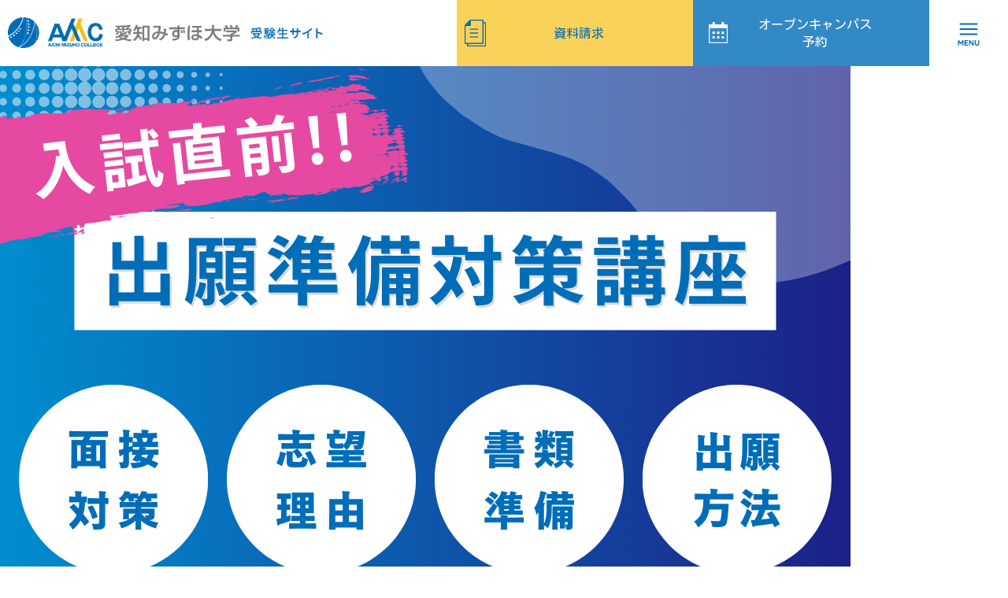

--- FILE ---
content_type: text/html; charset=UTF-8
request_url: https://juken.mizuho-c.ac.jp/tag/%E3%82%AD%E3%83%A3%E3%83%B3%E3%83%91%E3%82%B9/
body_size: 57243
content:
<!DOCTYPE html>
<html lang="ja">
<head>
<meta charset="utf-8">
<meta http-equiv="X-UA-Compatible" content="IE=edge">
<script type="text/javascript" src="//www9.infoclipper.net/infohp_js/7619tkk.js" charset="UTF-8"></script>
<script type="text/javascript" src="//www9.infoclipper.net/infohp_js/fpAnalysis.js" charset="UTF-8"></script>
<!-- Google Tag Manager -->
<script>(function(w,d,s,l,i){w[l]=w[l]||[];w[l].push({'gtm.start':
new Date().getTime(),event:'gtm.js'});var f=d.getElementsByTagName(s)[0],
j=d.createElement(s),dl=l!='dataLayer'?'&l='+l:'';j.async=true;j.src=
'https://www.googletagmanager.com/gtm.js?id='+i+dl;f.parentNode.insertBefore(j,f);
})(window,document,'script','dataLayer','GTM-P8CVX67');</script>
<!-- End Google Tag Manager -->

	<script type="text/javascript">
		if ( ( navigator.userAgent.indexOf( 'iPhone' ) > 0 ) || navigator.userAgent.indexOf( 'iPod' ) > 0 || navigator.userAgent.indexOf( 'Android' ) > 0 ) {
			document.write( '<meta name="viewport" content="width=device-width,user-scalable=no,maximum-scale=1" />' );
		} else {
			document.write( '<meta name="viewport" content="width=1500">' );
		}
	</script>
        <meta name="description" content="  #キャンパス ｜ 愛知みずほ大学の受験生サイトです。">
    	<meta name="keywords" content="">
	<meta name="author" content="">
	<title>      #キャンパス ｜ 愛知みずほ大学 受験生サイト    </title>
	<link rel="shortcut icon" href="https://juken.mizuho-c.ac.jp/manage/wp-content/themes/mizuho_ac/img/common/favicon.ico">
	<link rel="apple-touch-icon-precomposed" href="https://juken.mizuho-c.ac.jp/manage/wp-content/themes/mizuho_ac/img/common/webclip.png" />
    <link rel="stylesheet" type="text/css" href="https://juken.mizuho-c.ac.jp/manage/wp-content/themes/mizuho_ac/css/style.css?1687264517">
	<link href="https://juken.mizuho-c.ac.jp/manage/wp-content/themes/mizuho_ac/css/lightbox.min.css" rel="stylesheet">
	<link href="https://juken.mizuho-c.ac.jp/manage/wp-content/themes/mizuho_ac/css/slick.css" rel="stylesheet">
	<link href="https://juken.mizuho-c.ac.jp/manage/wp-content/themes/mizuho_ac/css/slick-theme.css" rel="stylesheet">
	<link href="https://cdn.rawgit.com/michalsnik/aos/2.1.1/dist/aos.css" rel="stylesheet">
	<link rel="stylesheet" href="//cdn.jsdelivr.net/npm/modal-video@2.4.2/css/modal-video.min.css" />
	<link rel="preconnect" href="https://fonts.gstatic.com">
<link href="https://fonts.googleapis.com/css2?family=Noto+Sans+JP&display=swap" rel="stylesheet">
<link href="https://fonts.googleapis.com/css2?family=Kosugi+Maru&family=Noto+Sans+JP&family=Quicksand:wght@600&display=swap" rel="stylesheet">
	
	<!--[if lt IE 9]>
    <script src="https://oss.maxcdn.com/libs/html5shiv/3.7.0/html5shiv.js"></script>
    <script src="https://oss.maxcdn.com/libs/respond.js/1.4.2/respond.min.js"></script>
  <![endif]-->
  
  
  <meta name='robots' content='max-image-preview:large' />
<link rel="alternate" type="application/rss+xml" title="愛知みずほ大学 受験生サイト &raquo; #キャンパス タグのフィード" href="https://juken.mizuho-c.ac.jp/tag/%e3%82%ad%e3%83%a3%e3%83%b3%e3%83%91%e3%82%b9/feed/" />
<style id='wp-img-auto-sizes-contain-inline-css' type='text/css'>
img:is([sizes=auto i],[sizes^="auto," i]){contain-intrinsic-size:3000px 1500px}
/*# sourceURL=wp-img-auto-sizes-contain-inline-css */
</style>
<style id='wp-emoji-styles-inline-css' type='text/css'>

	img.wp-smiley, img.emoji {
		display: inline !important;
		border: none !important;
		box-shadow: none !important;
		height: 1em !important;
		width: 1em !important;
		margin: 0 0.07em !important;
		vertical-align: -0.1em !important;
		background: none !important;
		padding: 0 !important;
	}
/*# sourceURL=wp-emoji-styles-inline-css */
</style>
<style id='wp-block-library-inline-css' type='text/css'>
:root{--wp-block-synced-color:#7a00df;--wp-block-synced-color--rgb:122,0,223;--wp-bound-block-color:var(--wp-block-synced-color);--wp-editor-canvas-background:#ddd;--wp-admin-theme-color:#007cba;--wp-admin-theme-color--rgb:0,124,186;--wp-admin-theme-color-darker-10:#006ba1;--wp-admin-theme-color-darker-10--rgb:0,107,160.5;--wp-admin-theme-color-darker-20:#005a87;--wp-admin-theme-color-darker-20--rgb:0,90,135;--wp-admin-border-width-focus:2px}@media (min-resolution:192dpi){:root{--wp-admin-border-width-focus:1.5px}}.wp-element-button{cursor:pointer}:root .has-very-light-gray-background-color{background-color:#eee}:root .has-very-dark-gray-background-color{background-color:#313131}:root .has-very-light-gray-color{color:#eee}:root .has-very-dark-gray-color{color:#313131}:root .has-vivid-green-cyan-to-vivid-cyan-blue-gradient-background{background:linear-gradient(135deg,#00d084,#0693e3)}:root .has-purple-crush-gradient-background{background:linear-gradient(135deg,#34e2e4,#4721fb 50%,#ab1dfe)}:root .has-hazy-dawn-gradient-background{background:linear-gradient(135deg,#faaca8,#dad0ec)}:root .has-subdued-olive-gradient-background{background:linear-gradient(135deg,#fafae1,#67a671)}:root .has-atomic-cream-gradient-background{background:linear-gradient(135deg,#fdd79a,#004a59)}:root .has-nightshade-gradient-background{background:linear-gradient(135deg,#330968,#31cdcf)}:root .has-midnight-gradient-background{background:linear-gradient(135deg,#020381,#2874fc)}:root{--wp--preset--font-size--normal:16px;--wp--preset--font-size--huge:42px}.has-regular-font-size{font-size:1em}.has-larger-font-size{font-size:2.625em}.has-normal-font-size{font-size:var(--wp--preset--font-size--normal)}.has-huge-font-size{font-size:var(--wp--preset--font-size--huge)}.has-text-align-center{text-align:center}.has-text-align-left{text-align:left}.has-text-align-right{text-align:right}.has-fit-text{white-space:nowrap!important}#end-resizable-editor-section{display:none}.aligncenter{clear:both}.items-justified-left{justify-content:flex-start}.items-justified-center{justify-content:center}.items-justified-right{justify-content:flex-end}.items-justified-space-between{justify-content:space-between}.screen-reader-text{border:0;clip-path:inset(50%);height:1px;margin:-1px;overflow:hidden;padding:0;position:absolute;width:1px;word-wrap:normal!important}.screen-reader-text:focus{background-color:#ddd;clip-path:none;color:#444;display:block;font-size:1em;height:auto;left:5px;line-height:normal;padding:15px 23px 14px;text-decoration:none;top:5px;width:auto;z-index:100000}html :where(.has-border-color){border-style:solid}html :where([style*=border-top-color]){border-top-style:solid}html :where([style*=border-right-color]){border-right-style:solid}html :where([style*=border-bottom-color]){border-bottom-style:solid}html :where([style*=border-left-color]){border-left-style:solid}html :where([style*=border-width]){border-style:solid}html :where([style*=border-top-width]){border-top-style:solid}html :where([style*=border-right-width]){border-right-style:solid}html :where([style*=border-bottom-width]){border-bottom-style:solid}html :where([style*=border-left-width]){border-left-style:solid}html :where(img[class*=wp-image-]){height:auto;max-width:100%}:where(figure){margin:0 0 1em}html :where(.is-position-sticky){--wp-admin--admin-bar--position-offset:var(--wp-admin--admin-bar--height,0px)}@media screen and (max-width:600px){html :where(.is-position-sticky){--wp-admin--admin-bar--position-offset:0px}}

/*# sourceURL=wp-block-library-inline-css */
</style><style id='global-styles-inline-css' type='text/css'>
:root{--wp--preset--aspect-ratio--square: 1;--wp--preset--aspect-ratio--4-3: 4/3;--wp--preset--aspect-ratio--3-4: 3/4;--wp--preset--aspect-ratio--3-2: 3/2;--wp--preset--aspect-ratio--2-3: 2/3;--wp--preset--aspect-ratio--16-9: 16/9;--wp--preset--aspect-ratio--9-16: 9/16;--wp--preset--color--black: #000000;--wp--preset--color--cyan-bluish-gray: #abb8c3;--wp--preset--color--white: #ffffff;--wp--preset--color--pale-pink: #f78da7;--wp--preset--color--vivid-red: #cf2e2e;--wp--preset--color--luminous-vivid-orange: #ff6900;--wp--preset--color--luminous-vivid-amber: #fcb900;--wp--preset--color--light-green-cyan: #7bdcb5;--wp--preset--color--vivid-green-cyan: #00d084;--wp--preset--color--pale-cyan-blue: #8ed1fc;--wp--preset--color--vivid-cyan-blue: #0693e3;--wp--preset--color--vivid-purple: #9b51e0;--wp--preset--gradient--vivid-cyan-blue-to-vivid-purple: linear-gradient(135deg,rgb(6,147,227) 0%,rgb(155,81,224) 100%);--wp--preset--gradient--light-green-cyan-to-vivid-green-cyan: linear-gradient(135deg,rgb(122,220,180) 0%,rgb(0,208,130) 100%);--wp--preset--gradient--luminous-vivid-amber-to-luminous-vivid-orange: linear-gradient(135deg,rgb(252,185,0) 0%,rgb(255,105,0) 100%);--wp--preset--gradient--luminous-vivid-orange-to-vivid-red: linear-gradient(135deg,rgb(255,105,0) 0%,rgb(207,46,46) 100%);--wp--preset--gradient--very-light-gray-to-cyan-bluish-gray: linear-gradient(135deg,rgb(238,238,238) 0%,rgb(169,184,195) 100%);--wp--preset--gradient--cool-to-warm-spectrum: linear-gradient(135deg,rgb(74,234,220) 0%,rgb(151,120,209) 20%,rgb(207,42,186) 40%,rgb(238,44,130) 60%,rgb(251,105,98) 80%,rgb(254,248,76) 100%);--wp--preset--gradient--blush-light-purple: linear-gradient(135deg,rgb(255,206,236) 0%,rgb(152,150,240) 100%);--wp--preset--gradient--blush-bordeaux: linear-gradient(135deg,rgb(254,205,165) 0%,rgb(254,45,45) 50%,rgb(107,0,62) 100%);--wp--preset--gradient--luminous-dusk: linear-gradient(135deg,rgb(255,203,112) 0%,rgb(199,81,192) 50%,rgb(65,88,208) 100%);--wp--preset--gradient--pale-ocean: linear-gradient(135deg,rgb(255,245,203) 0%,rgb(182,227,212) 50%,rgb(51,167,181) 100%);--wp--preset--gradient--electric-grass: linear-gradient(135deg,rgb(202,248,128) 0%,rgb(113,206,126) 100%);--wp--preset--gradient--midnight: linear-gradient(135deg,rgb(2,3,129) 0%,rgb(40,116,252) 100%);--wp--preset--font-size--small: 13px;--wp--preset--font-size--medium: 20px;--wp--preset--font-size--large: 36px;--wp--preset--font-size--x-large: 42px;--wp--preset--spacing--20: 0.44rem;--wp--preset--spacing--30: 0.67rem;--wp--preset--spacing--40: 1rem;--wp--preset--spacing--50: 1.5rem;--wp--preset--spacing--60: 2.25rem;--wp--preset--spacing--70: 3.38rem;--wp--preset--spacing--80: 5.06rem;--wp--preset--shadow--natural: 6px 6px 9px rgba(0, 0, 0, 0.2);--wp--preset--shadow--deep: 12px 12px 50px rgba(0, 0, 0, 0.4);--wp--preset--shadow--sharp: 6px 6px 0px rgba(0, 0, 0, 0.2);--wp--preset--shadow--outlined: 6px 6px 0px -3px rgb(255, 255, 255), 6px 6px rgb(0, 0, 0);--wp--preset--shadow--crisp: 6px 6px 0px rgb(0, 0, 0);}:where(.is-layout-flex){gap: 0.5em;}:where(.is-layout-grid){gap: 0.5em;}body .is-layout-flex{display: flex;}.is-layout-flex{flex-wrap: wrap;align-items: center;}.is-layout-flex > :is(*, div){margin: 0;}body .is-layout-grid{display: grid;}.is-layout-grid > :is(*, div){margin: 0;}:where(.wp-block-columns.is-layout-flex){gap: 2em;}:where(.wp-block-columns.is-layout-grid){gap: 2em;}:where(.wp-block-post-template.is-layout-flex){gap: 1.25em;}:where(.wp-block-post-template.is-layout-grid){gap: 1.25em;}.has-black-color{color: var(--wp--preset--color--black) !important;}.has-cyan-bluish-gray-color{color: var(--wp--preset--color--cyan-bluish-gray) !important;}.has-white-color{color: var(--wp--preset--color--white) !important;}.has-pale-pink-color{color: var(--wp--preset--color--pale-pink) !important;}.has-vivid-red-color{color: var(--wp--preset--color--vivid-red) !important;}.has-luminous-vivid-orange-color{color: var(--wp--preset--color--luminous-vivid-orange) !important;}.has-luminous-vivid-amber-color{color: var(--wp--preset--color--luminous-vivid-amber) !important;}.has-light-green-cyan-color{color: var(--wp--preset--color--light-green-cyan) !important;}.has-vivid-green-cyan-color{color: var(--wp--preset--color--vivid-green-cyan) !important;}.has-pale-cyan-blue-color{color: var(--wp--preset--color--pale-cyan-blue) !important;}.has-vivid-cyan-blue-color{color: var(--wp--preset--color--vivid-cyan-blue) !important;}.has-vivid-purple-color{color: var(--wp--preset--color--vivid-purple) !important;}.has-black-background-color{background-color: var(--wp--preset--color--black) !important;}.has-cyan-bluish-gray-background-color{background-color: var(--wp--preset--color--cyan-bluish-gray) !important;}.has-white-background-color{background-color: var(--wp--preset--color--white) !important;}.has-pale-pink-background-color{background-color: var(--wp--preset--color--pale-pink) !important;}.has-vivid-red-background-color{background-color: var(--wp--preset--color--vivid-red) !important;}.has-luminous-vivid-orange-background-color{background-color: var(--wp--preset--color--luminous-vivid-orange) !important;}.has-luminous-vivid-amber-background-color{background-color: var(--wp--preset--color--luminous-vivid-amber) !important;}.has-light-green-cyan-background-color{background-color: var(--wp--preset--color--light-green-cyan) !important;}.has-vivid-green-cyan-background-color{background-color: var(--wp--preset--color--vivid-green-cyan) !important;}.has-pale-cyan-blue-background-color{background-color: var(--wp--preset--color--pale-cyan-blue) !important;}.has-vivid-cyan-blue-background-color{background-color: var(--wp--preset--color--vivid-cyan-blue) !important;}.has-vivid-purple-background-color{background-color: var(--wp--preset--color--vivid-purple) !important;}.has-black-border-color{border-color: var(--wp--preset--color--black) !important;}.has-cyan-bluish-gray-border-color{border-color: var(--wp--preset--color--cyan-bluish-gray) !important;}.has-white-border-color{border-color: var(--wp--preset--color--white) !important;}.has-pale-pink-border-color{border-color: var(--wp--preset--color--pale-pink) !important;}.has-vivid-red-border-color{border-color: var(--wp--preset--color--vivid-red) !important;}.has-luminous-vivid-orange-border-color{border-color: var(--wp--preset--color--luminous-vivid-orange) !important;}.has-luminous-vivid-amber-border-color{border-color: var(--wp--preset--color--luminous-vivid-amber) !important;}.has-light-green-cyan-border-color{border-color: var(--wp--preset--color--light-green-cyan) !important;}.has-vivid-green-cyan-border-color{border-color: var(--wp--preset--color--vivid-green-cyan) !important;}.has-pale-cyan-blue-border-color{border-color: var(--wp--preset--color--pale-cyan-blue) !important;}.has-vivid-cyan-blue-border-color{border-color: var(--wp--preset--color--vivid-cyan-blue) !important;}.has-vivid-purple-border-color{border-color: var(--wp--preset--color--vivid-purple) !important;}.has-vivid-cyan-blue-to-vivid-purple-gradient-background{background: var(--wp--preset--gradient--vivid-cyan-blue-to-vivid-purple) !important;}.has-light-green-cyan-to-vivid-green-cyan-gradient-background{background: var(--wp--preset--gradient--light-green-cyan-to-vivid-green-cyan) !important;}.has-luminous-vivid-amber-to-luminous-vivid-orange-gradient-background{background: var(--wp--preset--gradient--luminous-vivid-amber-to-luminous-vivid-orange) !important;}.has-luminous-vivid-orange-to-vivid-red-gradient-background{background: var(--wp--preset--gradient--luminous-vivid-orange-to-vivid-red) !important;}.has-very-light-gray-to-cyan-bluish-gray-gradient-background{background: var(--wp--preset--gradient--very-light-gray-to-cyan-bluish-gray) !important;}.has-cool-to-warm-spectrum-gradient-background{background: var(--wp--preset--gradient--cool-to-warm-spectrum) !important;}.has-blush-light-purple-gradient-background{background: var(--wp--preset--gradient--blush-light-purple) !important;}.has-blush-bordeaux-gradient-background{background: var(--wp--preset--gradient--blush-bordeaux) !important;}.has-luminous-dusk-gradient-background{background: var(--wp--preset--gradient--luminous-dusk) !important;}.has-pale-ocean-gradient-background{background: var(--wp--preset--gradient--pale-ocean) !important;}.has-electric-grass-gradient-background{background: var(--wp--preset--gradient--electric-grass) !important;}.has-midnight-gradient-background{background: var(--wp--preset--gradient--midnight) !important;}.has-small-font-size{font-size: var(--wp--preset--font-size--small) !important;}.has-medium-font-size{font-size: var(--wp--preset--font-size--medium) !important;}.has-large-font-size{font-size: var(--wp--preset--font-size--large) !important;}.has-x-large-font-size{font-size: var(--wp--preset--font-size--x-large) !important;}
/*# sourceURL=global-styles-inline-css */
</style>

<style id='classic-theme-styles-inline-css' type='text/css'>
/*! This file is auto-generated */
.wp-block-button__link{color:#fff;background-color:#32373c;border-radius:9999px;box-shadow:none;text-decoration:none;padding:calc(.667em + 2px) calc(1.333em + 2px);font-size:1.125em}.wp-block-file__button{background:#32373c;color:#fff;text-decoration:none}
/*# sourceURL=/wp-includes/css/classic-themes.min.css */
</style>
<link rel='stylesheet' id='wp-pagenavi-css' href='https://juken.mizuho-c.ac.jp/manage/wp-content/plugins/wp-pagenavi/pagenavi-css.css?ver=2.70' type='text/css' media='all' />
<link rel='stylesheet' id='wordpress-popular-posts-css-css' href='https://juken.mizuho-c.ac.jp/manage/wp-content/plugins/wordpress-popular-posts/assets/css/wpp.css?ver=5.2.4' type='text/css' media='all' />
<script type="application/json" id="wpp-json">
/* <![CDATA[ */
{"sampling_active":0,"sampling_rate":100,"ajax_url":"https:\/\/juken.mizuho-c.ac.jp\/wp-json\/wordpress-popular-posts\/v1\/popular-posts","ID":0,"token":"65bb38759e","lang":0,"debug":0}
//# sourceURL=wpp-json
/* ]]> */
</script>
<script type="text/javascript" src="https://juken.mizuho-c.ac.jp/manage/wp-content/plugins/wordpress-popular-posts/assets/js/wpp.min.js?ver=5.2.4" id="wpp-js-js"></script>
<link rel="https://api.w.org/" href="https://juken.mizuho-c.ac.jp/wp-json/" /><link rel="alternate" title="JSON" type="application/json" href="https://juken.mizuho-c.ac.jp/wp-json/wp/v2/tags/34" /><link rel="EditURI" type="application/rsd+xml" title="RSD" href="https://juken.mizuho-c.ac.jp/manage/xmlrpc.php?rsd" />
<meta name="generator" content="WordPress 6.9" />
</head>

<body id="local">
<!-- Google Tag Manager (noscript) -->
<noscript><iframe src="https://www.googletagmanager.com/ns.html?id=GTM-P8CVX67"
height="0" width="0" style="display:none;visibility:hidden"></iframe></noscript>
<!-- End Google Tag Manager (noscript) -->
  
   <main id="container">
   
   
   <header>
   
   
             <p  class="logo"><a href="https://juken.mizuho-c.ac.jp/"><img src="https://juken.mizuho-c.ac.jp/manage/wp-content/themes/mizuho_ac/img/common/logo.png" width="400" alt="愛知みずほ大学 受験生サイト" class="pc"><img src="https://juken.mizuho-c.ac.jp/manage/wp-content/themes/mizuho_ac/img/common/logo.png" width="300" alt="愛知みずほ大学 受験生サイト" class="sp"></a></p>
       
      
      <div class="right">
       <div class="sub_nav">
           <ul>
               <li><a href="https://www.school-go.info/0ezd74/mizuho/form.php?fno=1&fsno=1&openExternalBrowser=1&nsdqr=13&openExternalBrowser=1" target="_blank">資料請求</a></li>
               <li><a href="https://www.school-go.info/0ezd74/mizuho/form.php?fno=5&fsno=1&openExternalBrowser=1&nsdqr=14&openExternalBrowser=1" target="_blank">オープンキャンパス<br>予約</a></li>
           </ul>
       </div>
       
       


<div class="nav_menu">
        <a class="menu-trigger" href="#"><span></span><span></span><span></span></a>
        <nav id="overlay">
<!--
            <div class="menu-header-navi-container"><ul id="menu-header-navi" class="menu"><li class="menu-item menu-item-type-custom menu-item-object-custom menu-item-home menu-item-510"><a href="https://juken.mizuho-c.ac.jp/">ホーム</a></li>
<li class="menu-item menu-item-type-custom menu-item-object-custom menu-item-2652"><a href="/diary/">みずほDiary</a></li>
<li class="menu-item menu-item-type-custom menu-item-object-custom menu-item-781"><a href="https://juken.mizuho-c.ac.jp/web-oc/">動画でみる”みずほ”</a></li>
<li class="menu-item menu-item-type-custom menu-item-object-custom menu-item-has-children menu-item-1793"><a href="#">★オープンキャンパス・個別相談</a>
<ul class="sub-menu">
	<li class="menu-item menu-item-type-post_type menu-item-object-page menu-item-1681"><a href="https://juken.mizuho-c.ac.jp/oc/">オープンキャンパス</a></li>
	<li class="menu-item menu-item-type-post_type menu-item-object-page menu-item-1794"><a href="https://juken.mizuho-c.ac.jp/kobetsu/">個別相談会（来校型・オンライン）</a></li>
</ul>
</li>
<li class="menu-item menu-item-type-custom menu-item-object-custom menu-item-has-children menu-item-1990"><a href="#">★入試情報</a>
<ul class="sub-menu">
	<li class="menu-item menu-item-type-post_type menu-item-object-page menu-item-3945"><a href="https://juken.mizuho-c.ac.jp/bosyu/">募集概要（2026年度入試）</a></li>
	<li class="menu-item menu-item-type-post_type menu-item-object-page menu-item-3943"><a href="https://juken.mizuho-c.ac.jp/web-apply/">WEB出願（2026年度入試）</a></li>
	<li class="menu-item menu-item-type-post_type menu-item-object-page menu-item-3944"><a href="https://juken.mizuho-c.ac.jp/document/">提出書類（2026年度入試）</a></li>
</ul>
</li>
<li class="menu-item menu-item-type-post_type menu-item-object-page menu-item-3463"><a href="https://juken.mizuho-c.ac.jp/health-new/">健康科学コース</a></li>
<li class="menu-item menu-item-type-post_type menu-item-object-page menu-item-3464"><a href="https://juken.mizuho-c.ac.jp/shinri/">心理・カウンセリングコース</a></li>
<li class="menu-item menu-item-type-post_type menu-item-object-page menu-item-3465"><a href="https://juken.mizuho-c.ac.jp/sports/">健康スポーツコース</a></li>
<li class="menu-item menu-item-type-post_type menu-item-object-page menu-item-3466"><a href="https://juken.mizuho-c.ac.jp/yougo/">養護・保健コース</a></li>
<li class="menu-item menu-item-type-post_type menu-item-object-page menu-item-3472"><a href="https://juken.mizuho-c.ac.jp/feature/">みずほの4つの特徴</a></li>
<li class="menu-item menu-item-type-post_type menu-item-object-page menu-item-2206"><a href="https://juken.mizuho-c.ac.jp/gakuhi/">学費・奨学金</a></li>
<li class="menu-item menu-item-type-post_type menu-item-object-page menu-item-2851"><a href="https://juken.mizuho-c.ac.jp/club-circle/">クラブ・サークル</a></li>
<li class="menu-item menu-item-type-custom menu-item-object-custom menu-item-515"><a target="_blank" href="https://www.mizuho-c.ac.jp/facilities/">キャンパス紹介（公式）</a></li>
<li class="menu-item menu-item-type-post_type menu-item-object-page menu-item-1682"><a href="https://juken.mizuho-c.ac.jp/graduates/">卒業生の声</a></li>
<li class="menu-item menu-item-type-post_type menu-item-object-page menu-item-2590"><a href="https://juken.mizuho-c.ac.jp/hitorigurashi/">一人暮らし情報</a></li>
<li class="menu-item menu-item-type-post_type menu-item-object-page menu-item-2561"><a href="https://juken.mizuho-c.ac.jp/pamphlet/">デジタルパンフ・資料請求</a></li>
<li class="menu-item menu-item-type-custom menu-item-object-custom menu-item-1765"><a href="https://juken.aichi-mizuho.jp/">愛知みずほ短期大学（受験生サイト）</a></li>
</ul></div>-->
            <ul class="gnav">
            <li class="menu-item menu-item-type-custom menu-item-object-custom menu-item-home menu-item-510"><a href="https://juken.mizuho-c.ac.jp/">ホーム</a></li>
<li class="menu-item menu-item-type-custom menu-item-object-custom menu-item-2652"><a href="/diary/">みずほDiary</a></li>
<li class="menu-item menu-item-type-custom menu-item-object-custom menu-item-781"><a href="https://juken.mizuho-c.ac.jp/web-oc/">動画でみる”みずほ”</a></li>
<li class="menu-item menu-item-type-custom menu-item-object-custom menu-item-has-children menu-item-1793"><a href="#">★オープンキャンパス・個別相談</a>
<ul class="sub-menu">
	<li class="menu-item menu-item-type-post_type menu-item-object-page menu-item-1681"><a href="https://juken.mizuho-c.ac.jp/oc/">オープンキャンパス</a></li>
	<li class="menu-item menu-item-type-post_type menu-item-object-page menu-item-1794"><a href="https://juken.mizuho-c.ac.jp/kobetsu/">個別相談会（来校型・オンライン）</a></li>
</ul>
</li>
<li class="menu-item menu-item-type-custom menu-item-object-custom menu-item-has-children menu-item-1990"><a href="#">★入試情報</a>
<ul class="sub-menu">
	<li class="menu-item menu-item-type-post_type menu-item-object-page menu-item-3945"><a href="https://juken.mizuho-c.ac.jp/bosyu/">募集概要（2026年度入試）</a></li>
	<li class="menu-item menu-item-type-post_type menu-item-object-page menu-item-3943"><a href="https://juken.mizuho-c.ac.jp/web-apply/">WEB出願（2026年度入試）</a></li>
	<li class="menu-item menu-item-type-post_type menu-item-object-page menu-item-3944"><a href="https://juken.mizuho-c.ac.jp/document/">提出書類（2026年度入試）</a></li>
</ul>
</li>
<li class="menu-item menu-item-type-post_type menu-item-object-page menu-item-3463"><a href="https://juken.mizuho-c.ac.jp/health-new/">健康科学コース</a></li>
<li class="menu-item menu-item-type-post_type menu-item-object-page menu-item-3464"><a href="https://juken.mizuho-c.ac.jp/shinri/">心理・カウンセリングコース</a></li>
<li class="menu-item menu-item-type-post_type menu-item-object-page menu-item-3465"><a href="https://juken.mizuho-c.ac.jp/sports/">健康スポーツコース</a></li>
<li class="menu-item menu-item-type-post_type menu-item-object-page menu-item-3466"><a href="https://juken.mizuho-c.ac.jp/yougo/">養護・保健コース</a></li>
<li class="menu-item menu-item-type-post_type menu-item-object-page menu-item-3472"><a href="https://juken.mizuho-c.ac.jp/feature/">みずほの4つの特徴</a></li>
<li class="menu-item menu-item-type-post_type menu-item-object-page menu-item-2206"><a href="https://juken.mizuho-c.ac.jp/gakuhi/">学費・奨学金</a></li>
<li class="menu-item menu-item-type-post_type menu-item-object-page menu-item-2851"><a href="https://juken.mizuho-c.ac.jp/club-circle/">クラブ・サークル</a></li>
<li class="menu-item menu-item-type-custom menu-item-object-custom menu-item-515"><a target="_blank" href="https://www.mizuho-c.ac.jp/facilities/">キャンパス紹介（公式）</a></li>
<li class="menu-item menu-item-type-post_type menu-item-object-page menu-item-1682"><a href="https://juken.mizuho-c.ac.jp/graduates/">卒業生の声</a></li>
<li class="menu-item menu-item-type-post_type menu-item-object-page menu-item-2590"><a href="https://juken.mizuho-c.ac.jp/hitorigurashi/">一人暮らし情報</a></li>
<li class="menu-item menu-item-type-post_type menu-item-object-page menu-item-2561"><a href="https://juken.mizuho-c.ac.jp/pamphlet/">デジタルパンフ・資料請求</a></li>
<li class="menu-item menu-item-type-custom menu-item-object-custom menu-item-1765"><a href="https://juken.aichi-mizuho.jp/">愛知みずほ短期大学（受験生サイト）</a></li>
<!--
                <li><a href="https://juken.mizuho-c.ac.jp/">ホーム</a></li>
                <li><a href="https://juken.mizuho-c.ac.jp/features">3分でわかるみずほの特徴</a></li>
                <li class="parent">
                   <dl id="acMenu">
                       <dt>コース紹介</dt>
                       <dd>
                            <ul>
                                <li><a href="https://juken.mizuho-c.ac.jp/">養護・保健コース</a></li>
                                <li><a href="https://juken.mizuho-c.ac.jp/">健康スポーツコース</a></li>
                                <li><a href="https://juken.mizuho-c.ac.jp/">心理・カウンセリングコース</a></li>
                                <li><a href="https://juken.mizuho-c.ac.jp/">人間科学コース</a></li>
                            </ul>
                       </dd>
                    </dl>
                </li>
                <li><a href="https://juken.mizuho-c.ac.jp/">イベント</a></li>
                <li><a href="https://juken.mizuho-c.ac.jp/photo_gallery">フォトギャラリー</a></li>
                <li><a href="https://juken.mizuho-c.ac.jp/">動画でみる“みずほ”</a></li>
                <li><a href="https://juken.mizuho-c.ac.jp/">入試対策</a></li>
                <li><a href="https://juken.mizuho-c.ac.jp/">就職サポート</a></li>
                <li><a href="https://juken.mizuho-c.ac.jp/">学費・奨学金</a></li>
                <li><a href="https://juken.mizuho-c.ac.jp/">学費・奨学金</a></li>
                <li><a href="https://juken.mizuho-c.ac.jp/">アクセス</a></li>
-->
            </ul>
           <ul class="sns">
               <li><a href="https://page.line.me/jlq9092b?openQrModal=true" target="_blank"><img src="https://juken.mizuho-c.ac.jp/manage/wp-content/themes/mizuho_ac/img/common/ico_line.png" width="40" alt=""></a></li>               
               <li><a href="https://www.instagram.com/aichi.mizuho.college/" target="_blank"><img src="https://juken.mizuho-c.ac.jp/manage/wp-content/themes/mizuho_ac/img/common/ico_insta.png" width="40" alt=""></a></li>
               <li><a href="https://twitter.com/mizuhoaichi" target="_blank"><img src="https://juken.mizuho-c.ac.jp/manage/wp-content/themes/mizuho_ac/img/common/ico_twitter.png" width="40" alt=""></a></li>
           </ul>
			<!-- <form method="get" class="searchform" action="https://juken.mizuho-c.ac.jp/">
  <input type="text" placeholder="" name="s" class="searchfield" value="" />
  <input type="submit" value="" alt="検索" title="検索" class="searchsubmit">
</form> -->
        </nav>
        
    </div>
       </div>
    
       </header>

<div id="content">
 
    <section class="mv" id="mv">
        <ul class="movie"><li class="movie1"></li><li class="movie2"></li><li class="movie3"></li><li class="movie4"></li><li class="movie5"></li><li class="movie6"></li></ul>
    </section>
  
    <section class="sec001">
       <ul class="bnr_area01">
               
                              
                <li>

              <a href="https://juken.mizuho-c.ac.jp/taisaku2025/"><img width="1080" height="1080" src="https://juken.mizuho-c.ac.jp/manage/wp-content/uploads/2025/12/9e27890e3adad93b4a98e8345f9ef351-1.png" class="attachment-full size-full" alt="" decoding="async" fetchpriority="high" />              </a>

              
              </li>

<li>

              <a href="https://juken.mizuho-c.ac.jp/c/oc/"><img width="1080" height="1080" src="https://juken.mizuho-c.ac.jp/manage/wp-content/uploads/2021/03/daigaku_banner_OC_1080x1080.jpg" class="attachment-full size-full" alt="" decoding="async" />              </a>

              
              </li>

<li>

              <a href="https://juken.mizuho-c.ac.jp/web-apply/"><img width="1040" height="1040" src="https://juken.mizuho-c.ac.jp/manage/wp-content/uploads/2021/03/56a470b18fbd1d1a8a3629d842c644f9.jpg" class="attachment-full size-full" alt="" decoding="async" />              </a>

              
              </li>

<li>

              <a href="https://juken.mizuho-c.ac.jp/kobetsu/"><img width="832" height="832" src="https://juken.mizuho-c.ac.jp/manage/wp-content/uploads/2021/03/b6ce6686734d6b41338febbfa745a4bc.jpg" class="attachment-full size-full" alt="" decoding="async" />              </a>

              
              </li>

                
                            </ul>
        <div class="inner">
            <div class="bnr_area02">
                <ul>
                                                   <li><a href="https://www.mizuho-c.ac.jp/manabiweb/"><img src="https://juken.mizuho-c.ac.jp/manage/wp-content/uploads/2021/03/manabibookweb_banner_LINE_250523.jpg" alt=""></a></li>
                               
                                <li><a href="https://juken.mizuho-c.ac.jp/diary/"><img src="https://juken.mizuho-c.ac.jp/manage/wp-content/uploads/2021/03/d92b68f73e5f4f18aaad81987b6389d3.jpg" alt=""></a></li>
                                
                                    </ul>
            </div>
        </div>
    </section>
    
    
    <div class="bg_warp01">
    <section class="sec002">
        <div class="inner">
            <h2><span>CONTENTS</span><br>愛知みずほ大学のご案内</h2>
            <ul class="content_menu"><li><a href="/health-new/">健康科学コース</a></li><li><a href="/shinri/">心理・カウンセリングコース</a></li><li><a href="/sports/">健康スポーツコース</a></li><li><a href="/yougo/">養護・保健コース</a></li></ul>
            <ul class="bnr_area03">
<!--
                <li><a href="#"><img src="https://juken.mizuho-c.ac.jp/manage/wp-content/themes/mizuho_ac/img/top/bnr_point.png" alt=""></a></li>
                <li><a href="#"><img src="https://juken.mizuho-c.ac.jp/manage/wp-content/themes/mizuho_ac/img/top/bnr_gallery.png" alt=""></a></li>
                <li><a href="#"><img src="https://juken.mizuho-c.ac.jp/manage/wp-content/themes/mizuho_ac/img/top/bnr_nyushi.png" alt=""></a></li>
                <li><a href="#"><img src="https://juken.mizuho-c.ac.jp/manage/wp-content/themes/mizuho_ac/img/top/bnr_access.png" alt=""></a></li>
-->
                                           <li><a href="https://www.mizuho-c.ac.jp/facilities/"><img src="https://juken.mizuho-c.ac.jp/manage/wp-content/uploads/2021/03/4d52359ca4f03e2786a5c2379cfb00af.jpg" alt=""></a></li>
                               
                                <li><a href="/kobetsu/"><img src="https://juken.mizuho-c.ac.jp/manage/wp-content/uploads/2021/03/6e13674f388f72c3d2766d45238511c1.jpg" alt=""></a></li>
                               
                               <li><a href="/diary/"><img src="https://juken.mizuho-c.ac.jp/manage/wp-content/uploads/2021/03/d92b68f73e5f4f18aaad81987b6389d3.jpg" alt=""></a></li>
                              
                               <li><a href="https://juken.mizuho-c.ac.jp/web-oc/"><img src="https://juken.mizuho-c.ac.jp/manage/wp-content/uploads/2021/03/97cd856b184890104a46942de0d4d7ea.jpg" alt=""></a></li>
                                
                                </ul>
        </div>
    </section>
    
    
    <section class="sec003">
        <div class="inner">
            <h2><span>NEWS</span><br>お知らせ</h2>
            <ul>
                                                           <li>
                    <figure><a href="https://juken.mizuho-c.ac.jp/diary/2025/12/25/4994/">
                    <img width="2560" height="2560" src="https://juken.mizuho-c.ac.jp/diary/wp-content/uploads/2025/12/IMG_3744-scaled.jpg" class="attachment-post-thumbnail size-post-thumbnail wp-post-image" alt="" decoding="async" loading="lazy" />                    </a></figure>
                    <div class="cont">
                    <h3><a href="https://juken.mizuho-c.ac.jp/diary/2025/12/25/4994/">体験型業界研究</a></h3>
                       
  <div class="cat_list"><span class="cat09"><a href="https://juken.mizuho-c.ac.jp/diary/category/cat09/">お知らせ</a></span></div>                       
                       <div class="tag_list">
                           <span><a href="https://juken.mizuho-c.ac.jp/diary/tag/%e5%b0%b1%e8%81%b7%e6%b4%bb%e5%8b%95/">就職活動</a></span>                       </div>
                    <h4><a href="/diary/writer/19/"><span>
<img src="https://juken.mizuho-c.ac.jp/diary/wp-content/uploads/2022/12/MG_2402234.jpg">

</span>キャリア</a></h4>
                    
                    </div>
                </li>
                                                                         <li>
                    <figure><a href="https://juken.mizuho-c.ac.jp/diary/2025/12/22/4985/">
                    <img width="2560" height="2560" src="https://juken.mizuho-c.ac.jp/diary/wp-content/uploads/2025/12/IMG_4697-scaled.jpg" class="attachment-post-thumbnail size-post-thumbnail wp-post-image" alt="" decoding="async" loading="lazy" />                    </a></figure>
                    <div class="cont">
                    <h3><a href="https://juken.mizuho-c.ac.jp/diary/2025/12/22/4985/">神沢中学校 見学会</a></h3>
                       
  <div class="cat_list"><span class="cat09"><a href="https://juken.mizuho-c.ac.jp/diary/category/cat09/">お知らせ</a></span><span class="cat08"><a href="https://juken.mizuho-c.ac.jp/diary/category/cat08/">学生広報スタッフ</a></span></div>                       
                       <div class="tag_list">
                           <span><a href="https://juken.mizuho-c.ac.jp/diary/tag/mp/">M!P</a></span><span><a href="https://juken.mizuho-c.ac.jp/diary/tag/%e5%ad%a6%e6%a0%a1%e8%a6%8b%e5%ad%a6/">学校見学</a></span><span><a href="https://juken.mizuho-c.ac.jp/diary/tag/%e5%ad%a6%e7%94%9f%e5%ba%83%e5%a0%b1%e3%82%b9%e3%82%bf%e3%83%83%e3%83%95/">学生広報スタッフ</a></span>                       </div>
                    <h4><a href="/diary/writer/6/"><span>
<img src="https://juken.mizuho-c.ac.jp/diary/wp-content/uploads/2022/12/MG_239582.jpg">

</span>入試 広報室</a></h4>
                    
                    </div>
                </li>
                                                                         <li>
                    <figure><a href="https://juken.mizuho-c.ac.jp/diary/2025/12/19/4971/">
                    <img width="1125" height="1125" src="https://juken.mizuho-c.ac.jp/diary/wp-content/uploads/2025/12/IMG_3803.png" class="attachment-post-thumbnail size-post-thumbnail wp-post-image" alt="" decoding="async" loading="lazy" />                    </a></figure>
                    <div class="cont">
                    <h3><a href="https://juken.mizuho-c.ac.jp/diary/2025/12/19/4971/">サガミさん連携！Instagram投稿に挑戦</a></h3>
                       
  <div class="cat_list"><span class="cat09"><a href="https://juken.mizuho-c.ac.jp/diary/category/cat09/">お知らせ</a></span><span class="cat01"><a href="https://juken.mizuho-c.ac.jp/diary/category/cat01/">授業・学び</a></span></div>                       
                       <div class="tag_list">
                                                  </div>
                    <h4><a href="/diary/writer/12/"><span>
<img src="https://juken.mizuho-c.ac.jp/diary/wp-content/uploads/2022/09/a791013f40ffad4b3a3a3c16f63ea5c8-1.png">

</span>心理・カウンセリングコース</a></h4>
                    
                    </div>
                </li>
                                                                         <li>
                    <figure><a href="https://juken.mizuho-c.ac.jp/diary/2025/12/15/4960/">
                    <img width="2560" height="2560" src="https://juken.mizuho-c.ac.jp/diary/wp-content/uploads/2025/12/IMG_4657-scaled.jpg" class="attachment-post-thumbnail size-post-thumbnail wp-post-image" alt="" decoding="async" loading="lazy" />                    </a></figure>
                    <div class="cont">
                    <h3><a href="https://juken.mizuho-c.ac.jp/diary/2025/12/15/4960/">「図書館雑誌プレゼント」開催中</a></h3>
                       
  <div class="cat_list"><span class="cat09"><a href="https://juken.mizuho-c.ac.jp/diary/category/cat09/">お知らせ</a></span><span class="cat04"><a href="https://juken.mizuho-c.ac.jp/diary/category/cat04/">イベント</a></span></div>                       
                       <div class="tag_list">
                                                  </div>
                    <h4><a href="/diary/writer/6/"><span>
<img src="https://juken.mizuho-c.ac.jp/diary/wp-content/uploads/2022/12/MG_239582.jpg">

</span>入試 広報室</a></h4>
                    
                    </div>
                </li>
                                                                         <li>
                    <figure><a href="https://juken.mizuho-c.ac.jp/diary/2025/12/08/4947/">
                    <img width="2560" height="2560" src="https://juken.mizuho-c.ac.jp/diary/wp-content/uploads/2025/12/IMG_0904-scaled.jpg" class="attachment-post-thumbnail size-post-thumbnail wp-post-image" alt="" decoding="async" loading="lazy" />                    </a></figure>
                    <div class="cont">
                    <h3><a href="https://juken.mizuho-c.ac.jp/diary/2025/12/08/4947/">みずほオープンアカデミー2025</a></h3>
                       
  <div class="cat_list"><span class="cat09"><a href="https://juken.mizuho-c.ac.jp/diary/category/cat09/">お知らせ</a></span><span class="cat04"><a href="https://juken.mizuho-c.ac.jp/diary/category/cat04/">イベント</a></span></div>                       
                       <div class="tag_list">
                           <span><a href="https://juken.mizuho-c.ac.jp/diary/tag/%e5%81%a5%e5%ba%b7/">健康</a></span>                       </div>
                    <h4><a href="/diary/writer/6/"><span>
<img src="https://juken.mizuho-c.ac.jp/diary/wp-content/uploads/2022/12/MG_239582.jpg">

</span>入試 広報室</a></h4>
                    
                    </div>
                </li>
                                                                         <li>
                    <figure><a href="https://juken.mizuho-c.ac.jp/diary/2025/11/07/4937/">
                    <img width="2159" height="2159" src="https://juken.mizuho-c.ac.jp/diary/wp-content/uploads/2025/11/IMG_3928-1.jpg" class="attachment-post-thumbnail size-post-thumbnail wp-post-image" alt="" decoding="async" loading="lazy" />                    </a></figure>
                    <div class="cont">
                    <h3><a href="https://juken.mizuho-c.ac.jp/diary/2025/11/07/4937/">履歴書写真、学内で撮れます！</a></h3>
                       
  <div class="cat_list"><span class="cat09"><a href="https://juken.mizuho-c.ac.jp/diary/category/cat09/">お知らせ</a></span><span class="cat04"><a href="https://juken.mizuho-c.ac.jp/diary/category/cat04/">イベント</a></span></div>                       
                       <div class="tag_list">
                           <span><a href="https://juken.mizuho-c.ac.jp/diary/tag/%e5%b0%b1%e8%81%b7%e6%b4%bb%e5%8b%95/">就職活動</a></span>                       </div>
                    <h4><a href="/diary/writer/19/"><span>
<img src="https://juken.mizuho-c.ac.jp/diary/wp-content/uploads/2022/12/MG_2402234.jpg">

</span>キャリア</a></h4>
                    
                    </div>
                </li>
                                                                         <li>
                    <figure><a href="https://juken.mizuho-c.ac.jp/diary/2025/11/05/4931/">
                    <img width="2560" height="2560" src="https://juken.mizuho-c.ac.jp/diary/wp-content/uploads/2025/11/IMG_3623-scaled.jpg" class="attachment-post-thumbnail size-post-thumbnail wp-post-image" alt="" decoding="async" loading="lazy" />                    </a></figure>
                    <div class="cont">
                    <h3><a href="https://juken.mizuho-c.ac.jp/diary/2025/11/05/4931/">卒業生に学ぶ！M!P研修</a></h3>
                       
  <div class="cat_list"><span class="cat09"><a href="https://juken.mizuho-c.ac.jp/diary/category/cat09/">お知らせ</a></span><span class="cat08"><a href="https://juken.mizuho-c.ac.jp/diary/category/cat08/">学生広報スタッフ</a></span></div>                       
                       <div class="tag_list">
                           <span><a href="https://juken.mizuho-c.ac.jp/diary/tag/mp/">M!P</a></span><span><a href="https://juken.mizuho-c.ac.jp/diary/tag/mp%e7%a0%94%e4%bf%ae%e4%bc%9a/">M!P研修会</a></span><span><a href="https://juken.mizuho-c.ac.jp/diary/tag/%e5%85%88%e8%bc%a9/">先輩</a></span><span><a href="https://juken.mizuho-c.ac.jp/diary/tag/%e5%ad%a6%e7%94%9f%e5%ba%83%e5%a0%b1%e3%82%b9%e3%82%bf%e3%83%83%e3%83%95/">学生広報スタッフ</a></span>                       </div>
                    <h4><a href="/diary/writer/14/"><span>
<img src="https://juken.mizuho-c.ac.jp/diary/wp-content/uploads/2022/09/2241a906ed5cf390ac53469e02b38fe8.png">

</span>学生広報スタッフM!P事務局</a></h4>
                    
                    </div>
                </li>
                                                                         <li>
                    <figure><a href="https://juken.mizuho-c.ac.jp/diary/2025/10/29/4923/">
                    <img width="2560" height="2560" src="https://juken.mizuho-c.ac.jp/diary/wp-content/uploads/2025/10/IMG_3822-scaled.jpg" class="attachment-post-thumbnail size-post-thumbnail wp-post-image" alt="" decoding="async" loading="lazy" />                    </a></figure>
                    <div class="cont">
                    <h3><a href="https://juken.mizuho-c.ac.jp/diary/2025/10/29/4923/">「第2回ブックリサイクル」開催中</a></h3>
                       
  <div class="cat_list"><span class="cat09"><a href="https://juken.mizuho-c.ac.jp/diary/category/cat09/">お知らせ</a></span><span class="cat04"><a href="https://juken.mizuho-c.ac.jp/diary/category/cat04/">イベント</a></span></div>                       
                       <div class="tag_list">
                                                  </div>
                    <h4><a href="/diary/writer/6/"><span>
<img src="https://juken.mizuho-c.ac.jp/diary/wp-content/uploads/2022/12/MG_239582.jpg">

</span>入試 広報室</a></h4>
                    
                    </div>
                </li>
                                              </ul>
                            <p class="more01"><a href="/diary/category/cat09/">お知らせ一覧へ</a></p>
        </div>
    </section>
    
    <section class="sec004">
       <ul class="gallery_area">
                               
                <li>

              <a href="https://www.instagram.com/p/CMt3hYLFBgB/"><img width="450" height="450" src="https://juken.mizuho-c.ac.jp/manage/wp-content/uploads/2021/03/Instagram8.jpg" class="attachment-full size-full" alt="" decoding="async" />              </a>

              
              </li>

<li>

              <a href="https://www.instagram.com/p/Ceu5dyxPbhF/?hl=ja"><img width="504" height="504" src="https://juken.mizuho-c.ac.jp/manage/wp-content/uploads/2021/03/Instagram5.jpg" class="attachment-full size-full" alt="" decoding="async" />              </a>

              
              </li>

<li>

              <a href="https://www.instagram.com/p/CfGvlf1PGrw/?hl=ja"><img width="563" height="563" src="https://juken.mizuho-c.ac.jp/manage/wp-content/uploads/2021/03/Instagramft2.jpg" class="attachment-full size-full" alt="" decoding="async" />              </a>

              
              </li>

<li>

              <a href="https://www.instagram.com/p/CeQezOpvUtp/?hl=ja"><img width="533" height="533" src="https://juken.mizuho-c.ac.jp/manage/wp-content/uploads/2021/03/Instagram4.jpg" class="attachment-full size-full" alt="" decoding="async" />              </a>

              
              </li>

<li>

              <a href="https://www.instagram.com/p/CKuyb8tFw_U/"><img width="536" height="536" src="https://juken.mizuho-c.ac.jp/manage/wp-content/uploads/2021/03/Instagram7.jpg" class="attachment-full size-full" alt="" decoding="async" />              </a>

              
              </li>

<li>

              <a href="https://www.instagram.com/p/Cgi0TbIPSQZ/?hl=ja"><img width="540" height="540" src="https://juken.mizuho-c.ac.jp/manage/wp-content/uploads/2021/03/Instagram2.jpg" class="attachment-full size-full" alt="" decoding="async" />              </a>

              
              </li>

<li>

              <a href="https://www.instagram.com/p/CgjH5Y8Pm19/?hl=ja"><img width="540" height="540" src="https://juken.mizuho-c.ac.jp/manage/wp-content/uploads/2021/03/Instagram1.jpg" class="attachment-full size-full" alt="" decoding="async" />              </a>

              
              </li>

<li>

              <a href="https://www.instagram.com/p/CIm0ybLFiwi/"><img width="500" height="500" src="https://juken.mizuho-c.ac.jp/manage/wp-content/uploads/2021/03/Instagram6.jpg" class="attachment-full size-full" alt="" decoding="async" />              </a>

              
              </li>

<li>

              <a href="https://www.instagram.com/aichi.mizuho.college/"><img width="510" height="510" src="https://juken.mizuho-c.ac.jp/manage/wp-content/uploads/2021/03/Instagram9.jpg" class="attachment-full size-full" alt="" decoding="async" />              </a>

              
              </li>

                
                            </ul>
        <div class="inner">
            <h3 class="catch">普段のみずほが見たい方は<br>
フォローしてください！</h3>
            <p class="follow"><a href="https://www.instagram.com/aichi.mizuho.college/" target="_blank">aichi.mizuho.college</a></p>
        </div>
    </section>
    </div>
    
    <section class="gmap">
        <iframe src="https://www.google.com/maps/embed?pb=!1m14!1m8!1m3!1d13052.70357297541!2d136.9218465!3d35.1272839!3m2!1i1024!2i768!4f13.1!3m3!1m2!1s0x0%3A0x6d9229f3a6305ced!2z5oSb55-l44G_44Ga44G75aSn5a2m!5e0!3m2!1sja!2sjp!4v1615639871373!5m2!1sja!2sjp" width="100%" height="600" style="border:0;" allowfullscreen="" loading="lazy"></iframe>
    </section>

</div>

<p class="toTop"><a href="#"><img src="https://juken.mizuho-c.ac.jp/manage/wp-content/themes/mizuho_ac/img/common/btn_toTop.png" width="80" alt=""></a></p>
<footer>
    <div class="inner">
       <div class="flex">
       <div class="left">
        <h1>学校法人瀬木学園 愛知みずほ大学</h1>
        <p class="info">〒467-0867 愛知県名古屋市瑞穂区春敲町2-13<br>
        TEL:052-882-1123 / FAX:052-882-1124</p>
        </div>
        <div class="right">
            <nav>
                <ul>
                    <li><a href="https://www.school-go.info/0ezd74/mizuho/form.php?fno=1&fsno=1&openExternalBrowser=1&nsdqr=13&openExternalBrowser=1" target="_blank">資料請求</a></li>
                    <li><a href="https://www.school-go.info/0ezd74/mizuho/form.php?fno=5&fsno=1&openExternalBrowser=1&nsdqr=14&openExternalBrowser=1" target="_blank">オープンキャンパス予約</a></li>
                    <li><a href="https://www.mizuho-c.ac.jp/access/" target="_blank">アクセス</a></li>
                    <li><a href="https://www.mizuho-c.ac.jp/" target="_blank">愛知みずほ大学公式HP</a></li>
                </ul>
            </nav>
            <ul class="sns">
                 <li><a href="https://page.line.me/jlq9092b?openQrModal=true" target="_blank"><img src="https://juken.mizuho-c.ac.jp/manage/wp-content/themes/mizuho_ac/img/common/ico_line.png" width="40" alt="" class="pc"><img src="https://juken.mizuho-c.ac.jp/manage/wp-content/themes/mizuho_ac/img/common/ico_line.png" width="40" alt="" class="sp"></a></li>               
                 <li><a href="https://www.instagram.com/aichi.mizuho.college/" target="_blank"><img src="https://juken.mizuho-c.ac.jp/manage/wp-content/themes/mizuho_ac/img/common/ico_insta.png" width="40" alt="" class="pc"><img src="https://juken.mizuho-c.ac.jp/manage/wp-content/themes/mizuho_ac/img/common/ico_insta.png" width="40" alt="" class="sp"></a></li>
                 <li><a href="https://twitter.com/mizuhoaichi" target="_blank"><img src="https://juken.mizuho-c.ac.jp/manage/wp-content/themes/mizuho_ac/img/common/ico_twitter.png" width="40" alt="" class="pc"><img src="https://juken.mizuho-c.ac.jp/manage/wp-content/themes/mizuho_ac/img/common/ico_twitter.png" width="40" alt="" class="sp"></a></li>
             </ul>
         </div>
         </div>
    </div>
    <address>©2021 Aichi-Mizuho College</address>
</footer>
        
             		


</div>
</main>   
<script type="speculationrules">
{"prefetch":[{"source":"document","where":{"and":[{"href_matches":"/*"},{"not":{"href_matches":["/manage/wp-*.php","/manage/wp-admin/*","/manage/wp-content/uploads/*","/manage/wp-content/*","/manage/wp-content/plugins/*","/manage/wp-content/themes/mizuho_ac/*","/*\\?(.+)"]}},{"not":{"selector_matches":"a[rel~=\"nofollow\"]"}},{"not":{"selector_matches":".no-prefetch, .no-prefetch a"}}]},"eagerness":"conservative"}]}
</script>
<script id="wp-emoji-settings" type="application/json">
{"baseUrl":"https://s.w.org/images/core/emoji/17.0.2/72x72/","ext":".png","svgUrl":"https://s.w.org/images/core/emoji/17.0.2/svg/","svgExt":".svg","source":{"concatemoji":"https://juken.mizuho-c.ac.jp/manage/wp-includes/js/wp-emoji-release.min.js?ver=6.9"}}
</script>
<script type="module">
/* <![CDATA[ */
/*! This file is auto-generated */
const a=JSON.parse(document.getElementById("wp-emoji-settings").textContent),o=(window._wpemojiSettings=a,"wpEmojiSettingsSupports"),s=["flag","emoji"];function i(e){try{var t={supportTests:e,timestamp:(new Date).valueOf()};sessionStorage.setItem(o,JSON.stringify(t))}catch(e){}}function c(e,t,n){e.clearRect(0,0,e.canvas.width,e.canvas.height),e.fillText(t,0,0);t=new Uint32Array(e.getImageData(0,0,e.canvas.width,e.canvas.height).data);e.clearRect(0,0,e.canvas.width,e.canvas.height),e.fillText(n,0,0);const a=new Uint32Array(e.getImageData(0,0,e.canvas.width,e.canvas.height).data);return t.every((e,t)=>e===a[t])}function p(e,t){e.clearRect(0,0,e.canvas.width,e.canvas.height),e.fillText(t,0,0);var n=e.getImageData(16,16,1,1);for(let e=0;e<n.data.length;e++)if(0!==n.data[e])return!1;return!0}function u(e,t,n,a){switch(t){case"flag":return n(e,"\ud83c\udff3\ufe0f\u200d\u26a7\ufe0f","\ud83c\udff3\ufe0f\u200b\u26a7\ufe0f")?!1:!n(e,"\ud83c\udde8\ud83c\uddf6","\ud83c\udde8\u200b\ud83c\uddf6")&&!n(e,"\ud83c\udff4\udb40\udc67\udb40\udc62\udb40\udc65\udb40\udc6e\udb40\udc67\udb40\udc7f","\ud83c\udff4\u200b\udb40\udc67\u200b\udb40\udc62\u200b\udb40\udc65\u200b\udb40\udc6e\u200b\udb40\udc67\u200b\udb40\udc7f");case"emoji":return!a(e,"\ud83e\u1fac8")}return!1}function f(e,t,n,a){let r;const o=(r="undefined"!=typeof WorkerGlobalScope&&self instanceof WorkerGlobalScope?new OffscreenCanvas(300,150):document.createElement("canvas")).getContext("2d",{willReadFrequently:!0}),s=(o.textBaseline="top",o.font="600 32px Arial",{});return e.forEach(e=>{s[e]=t(o,e,n,a)}),s}function r(e){var t=document.createElement("script");t.src=e,t.defer=!0,document.head.appendChild(t)}a.supports={everything:!0,everythingExceptFlag:!0},new Promise(t=>{let n=function(){try{var e=JSON.parse(sessionStorage.getItem(o));if("object"==typeof e&&"number"==typeof e.timestamp&&(new Date).valueOf()<e.timestamp+604800&&"object"==typeof e.supportTests)return e.supportTests}catch(e){}return null}();if(!n){if("undefined"!=typeof Worker&&"undefined"!=typeof OffscreenCanvas&&"undefined"!=typeof URL&&URL.createObjectURL&&"undefined"!=typeof Blob)try{var e="postMessage("+f.toString()+"("+[JSON.stringify(s),u.toString(),c.toString(),p.toString()].join(",")+"));",a=new Blob([e],{type:"text/javascript"});const r=new Worker(URL.createObjectURL(a),{name:"wpTestEmojiSupports"});return void(r.onmessage=e=>{i(n=e.data),r.terminate(),t(n)})}catch(e){}i(n=f(s,u,c,p))}t(n)}).then(e=>{for(const n in e)a.supports[n]=e[n],a.supports.everything=a.supports.everything&&a.supports[n],"flag"!==n&&(a.supports.everythingExceptFlag=a.supports.everythingExceptFlag&&a.supports[n]);var t;a.supports.everythingExceptFlag=a.supports.everythingExceptFlag&&!a.supports.flag,a.supports.everything||((t=a.source||{}).concatemoji?r(t.concatemoji):t.wpemoji&&t.twemoji&&(r(t.twemoji),r(t.wpemoji)))});
//# sourceURL=https://juken.mizuho-c.ac.jp/manage/wp-includes/js/wp-emoji-loader.min.js
/* ]]> */
</script>

<script type="text/javascript" src="https://ajax.googleapis.com/ajax/libs/jquery/1.9.1/jquery.min.js"></script>
<script type="text/javascript" src="https://juken.mizuho-c.ac.jp/manage/wp-content/themes/mizuho_ac/js/common.js"></script>
<script type="text/javascript" src="https://juken.mizuho-c.ac.jp/manage/wp-content/themes/mizuho_ac/js/lightbox.min.js"></script>
<script type="text/javascript" src="https://juken.mizuho-c.ac.jp/manage/wp-content/themes/mizuho_ac/js/jquery.matchHeight-min.js"></script>
<script type="text/javascript" src="https://juken.mizuho-c.ac.jp/manage/wp-content/themes/mizuho_ac/js/ofi.js"></script>
<script type="text/javascript" src="https://juken.mizuho-c.ac.jp/manage/wp-content/themes/mizuho_ac/js/slick.js"></script>
<script src="https://kit.fontawesome.com/1b414d4ff8.js"></script>
<script src="https://cdn.rawgit.com/michalsnik/aos/2.1.1/dist/aos.js"></script>
<script>
    AOS.init();
</script> 


<script>
$(function() {
    $('.sec002 .box_inner ul').matchHeight();
</script>

<script>
$(function(){
$(".menu-item-has-children a").on("click", function() {
$(this).next().slideToggle();
$(this).toggleClass("active");//追加部分
});
});
</script>

<script type="text/javascript" src="//cdn.jsdelivr.net/npm/modal-video@2.4.2/js/jquery-modal-video.min.js"></script>
<script>
(function () {
if ($(".js-modal-video").length) {
$(".js-modal-video").modalVideo({
channel: "youtube",
youtube: {
rel: 0,
autoplay: 0,
controls: 0,
},
});
}
})();
</script>

<script>
objectFitImages();
</script>
    
</body>
</html>

--- FILE ---
content_type: text/html; charset=UTF-8
request_url: https://juken.mizuho-c.ac.jp/manage/wp-content/themes/mizuho_ac/css/normalize.css
body_size: 58516
content:
<!DOCTYPE html>
<html lang="ja">
<head>
<meta charset="utf-8">
<meta http-equiv="X-UA-Compatible" content="IE=edge">
<script type="text/javascript" src="//www9.infoclipper.net/infohp_js/7619tkk.js" charset="UTF-8"></script>
<script type="text/javascript" src="//www9.infoclipper.net/infohp_js/fpAnalysis.js" charset="UTF-8"></script>
<!-- Google Tag Manager -->
<script>(function(w,d,s,l,i){w[l]=w[l]||[];w[l].push({'gtm.start':
new Date().getTime(),event:'gtm.js'});var f=d.getElementsByTagName(s)[0],
j=d.createElement(s),dl=l!='dataLayer'?'&l='+l:'';j.async=true;j.src=
'https://www.googletagmanager.com/gtm.js?id='+i+dl;f.parentNode.insertBefore(j,f);
})(window,document,'script','dataLayer','GTM-P8CVX67');</script>
<!-- End Google Tag Manager -->

	<script type="text/javascript">
		if ( ( navigator.userAgent.indexOf( 'iPhone' ) > 0 ) || navigator.userAgent.indexOf( 'iPod' ) > 0 || navigator.userAgent.indexOf( 'Android' ) > 0 ) {
			document.write( '<meta name="viewport" content="width=device-width,user-scalable=no,maximum-scale=1" />' );
		} else {
			document.write( '<meta name="viewport" content="width=1500">' );
		}
	</script>
        <meta name="description" content="愛知みずほ大学の受験生サイトです。">
    	<meta name="keywords" content="">
	<meta name="author" content="">
	<title>    愛知みずほ大学 受験生サイト    </title>
	<link rel="shortcut icon" href="https://juken.mizuho-c.ac.jp/manage/wp-content/themes/mizuho_ac/img/common/favicon.ico">
	<link rel="apple-touch-icon-precomposed" href="https://juken.mizuho-c.ac.jp/manage/wp-content/themes/mizuho_ac/img/common/webclip.png" />
    <link rel="stylesheet" type="text/css" href="https://juken.mizuho-c.ac.jp/manage/wp-content/themes/mizuho_ac/css/style.css?1687264517">
	<link href="https://juken.mizuho-c.ac.jp/manage/wp-content/themes/mizuho_ac/css/lightbox.min.css" rel="stylesheet">
	<link href="https://juken.mizuho-c.ac.jp/manage/wp-content/themes/mizuho_ac/css/slick.css" rel="stylesheet">
	<link href="https://juken.mizuho-c.ac.jp/manage/wp-content/themes/mizuho_ac/css/slick-theme.css" rel="stylesheet">
	<link href="https://cdn.rawgit.com/michalsnik/aos/2.1.1/dist/aos.css" rel="stylesheet">
	<link rel="stylesheet" href="//cdn.jsdelivr.net/npm/modal-video@2.4.2/css/modal-video.min.css" />
	<link rel="preconnect" href="https://fonts.gstatic.com">
<link href="https://fonts.googleapis.com/css2?family=Noto+Sans+JP&display=swap" rel="stylesheet">
<link href="https://fonts.googleapis.com/css2?family=Kosugi+Maru&family=Noto+Sans+JP&family=Quicksand:wght@600&display=swap" rel="stylesheet">
	
	<!--[if lt IE 9]>
    <script src="https://oss.maxcdn.com/libs/html5shiv/3.7.0/html5shiv.js"></script>
    <script src="https://oss.maxcdn.com/libs/respond.js/1.4.2/respond.min.js"></script>
  <![endif]-->
  
  
  <meta name='robots' content='max-image-preview:large' />
<style id='wp-img-auto-sizes-contain-inline-css' type='text/css'>
img:is([sizes=auto i],[sizes^="auto," i]){contain-intrinsic-size:3000px 1500px}
/*# sourceURL=wp-img-auto-sizes-contain-inline-css */
</style>
<style id='wp-emoji-styles-inline-css' type='text/css'>

	img.wp-smiley, img.emoji {
		display: inline !important;
		border: none !important;
		box-shadow: none !important;
		height: 1em !important;
		width: 1em !important;
		margin: 0 0.07em !important;
		vertical-align: -0.1em !important;
		background: none !important;
		padding: 0 !important;
	}
/*# sourceURL=wp-emoji-styles-inline-css */
</style>
<style id='wp-block-library-inline-css' type='text/css'>
:root{--wp-block-synced-color:#7a00df;--wp-block-synced-color--rgb:122,0,223;--wp-bound-block-color:var(--wp-block-synced-color);--wp-editor-canvas-background:#ddd;--wp-admin-theme-color:#007cba;--wp-admin-theme-color--rgb:0,124,186;--wp-admin-theme-color-darker-10:#006ba1;--wp-admin-theme-color-darker-10--rgb:0,107,160.5;--wp-admin-theme-color-darker-20:#005a87;--wp-admin-theme-color-darker-20--rgb:0,90,135;--wp-admin-border-width-focus:2px}@media (min-resolution:192dpi){:root{--wp-admin-border-width-focus:1.5px}}.wp-element-button{cursor:pointer}:root .has-very-light-gray-background-color{background-color:#eee}:root .has-very-dark-gray-background-color{background-color:#313131}:root .has-very-light-gray-color{color:#eee}:root .has-very-dark-gray-color{color:#313131}:root .has-vivid-green-cyan-to-vivid-cyan-blue-gradient-background{background:linear-gradient(135deg,#00d084,#0693e3)}:root .has-purple-crush-gradient-background{background:linear-gradient(135deg,#34e2e4,#4721fb 50%,#ab1dfe)}:root .has-hazy-dawn-gradient-background{background:linear-gradient(135deg,#faaca8,#dad0ec)}:root .has-subdued-olive-gradient-background{background:linear-gradient(135deg,#fafae1,#67a671)}:root .has-atomic-cream-gradient-background{background:linear-gradient(135deg,#fdd79a,#004a59)}:root .has-nightshade-gradient-background{background:linear-gradient(135deg,#330968,#31cdcf)}:root .has-midnight-gradient-background{background:linear-gradient(135deg,#020381,#2874fc)}:root{--wp--preset--font-size--normal:16px;--wp--preset--font-size--huge:42px}.has-regular-font-size{font-size:1em}.has-larger-font-size{font-size:2.625em}.has-normal-font-size{font-size:var(--wp--preset--font-size--normal)}.has-huge-font-size{font-size:var(--wp--preset--font-size--huge)}.has-text-align-center{text-align:center}.has-text-align-left{text-align:left}.has-text-align-right{text-align:right}.has-fit-text{white-space:nowrap!important}#end-resizable-editor-section{display:none}.aligncenter{clear:both}.items-justified-left{justify-content:flex-start}.items-justified-center{justify-content:center}.items-justified-right{justify-content:flex-end}.items-justified-space-between{justify-content:space-between}.screen-reader-text{border:0;clip-path:inset(50%);height:1px;margin:-1px;overflow:hidden;padding:0;position:absolute;width:1px;word-wrap:normal!important}.screen-reader-text:focus{background-color:#ddd;clip-path:none;color:#444;display:block;font-size:1em;height:auto;left:5px;line-height:normal;padding:15px 23px 14px;text-decoration:none;top:5px;width:auto;z-index:100000}html :where(.has-border-color){border-style:solid}html :where([style*=border-top-color]){border-top-style:solid}html :where([style*=border-right-color]){border-right-style:solid}html :where([style*=border-bottom-color]){border-bottom-style:solid}html :where([style*=border-left-color]){border-left-style:solid}html :where([style*=border-width]){border-style:solid}html :where([style*=border-top-width]){border-top-style:solid}html :where([style*=border-right-width]){border-right-style:solid}html :where([style*=border-bottom-width]){border-bottom-style:solid}html :where([style*=border-left-width]){border-left-style:solid}html :where(img[class*=wp-image-]){height:auto;max-width:100%}:where(figure){margin:0 0 1em}html :where(.is-position-sticky){--wp-admin--admin-bar--position-offset:var(--wp-admin--admin-bar--height,0px)}@media screen and (max-width:600px){html :where(.is-position-sticky){--wp-admin--admin-bar--position-offset:0px}}

/*# sourceURL=wp-block-library-inline-css */
</style><style id='global-styles-inline-css' type='text/css'>
:root{--wp--preset--aspect-ratio--square: 1;--wp--preset--aspect-ratio--4-3: 4/3;--wp--preset--aspect-ratio--3-4: 3/4;--wp--preset--aspect-ratio--3-2: 3/2;--wp--preset--aspect-ratio--2-3: 2/3;--wp--preset--aspect-ratio--16-9: 16/9;--wp--preset--aspect-ratio--9-16: 9/16;--wp--preset--color--black: #000000;--wp--preset--color--cyan-bluish-gray: #abb8c3;--wp--preset--color--white: #ffffff;--wp--preset--color--pale-pink: #f78da7;--wp--preset--color--vivid-red: #cf2e2e;--wp--preset--color--luminous-vivid-orange: #ff6900;--wp--preset--color--luminous-vivid-amber: #fcb900;--wp--preset--color--light-green-cyan: #7bdcb5;--wp--preset--color--vivid-green-cyan: #00d084;--wp--preset--color--pale-cyan-blue: #8ed1fc;--wp--preset--color--vivid-cyan-blue: #0693e3;--wp--preset--color--vivid-purple: #9b51e0;--wp--preset--gradient--vivid-cyan-blue-to-vivid-purple: linear-gradient(135deg,rgb(6,147,227) 0%,rgb(155,81,224) 100%);--wp--preset--gradient--light-green-cyan-to-vivid-green-cyan: linear-gradient(135deg,rgb(122,220,180) 0%,rgb(0,208,130) 100%);--wp--preset--gradient--luminous-vivid-amber-to-luminous-vivid-orange: linear-gradient(135deg,rgb(252,185,0) 0%,rgb(255,105,0) 100%);--wp--preset--gradient--luminous-vivid-orange-to-vivid-red: linear-gradient(135deg,rgb(255,105,0) 0%,rgb(207,46,46) 100%);--wp--preset--gradient--very-light-gray-to-cyan-bluish-gray: linear-gradient(135deg,rgb(238,238,238) 0%,rgb(169,184,195) 100%);--wp--preset--gradient--cool-to-warm-spectrum: linear-gradient(135deg,rgb(74,234,220) 0%,rgb(151,120,209) 20%,rgb(207,42,186) 40%,rgb(238,44,130) 60%,rgb(251,105,98) 80%,rgb(254,248,76) 100%);--wp--preset--gradient--blush-light-purple: linear-gradient(135deg,rgb(255,206,236) 0%,rgb(152,150,240) 100%);--wp--preset--gradient--blush-bordeaux: linear-gradient(135deg,rgb(254,205,165) 0%,rgb(254,45,45) 50%,rgb(107,0,62) 100%);--wp--preset--gradient--luminous-dusk: linear-gradient(135deg,rgb(255,203,112) 0%,rgb(199,81,192) 50%,rgb(65,88,208) 100%);--wp--preset--gradient--pale-ocean: linear-gradient(135deg,rgb(255,245,203) 0%,rgb(182,227,212) 50%,rgb(51,167,181) 100%);--wp--preset--gradient--electric-grass: linear-gradient(135deg,rgb(202,248,128) 0%,rgb(113,206,126) 100%);--wp--preset--gradient--midnight: linear-gradient(135deg,rgb(2,3,129) 0%,rgb(40,116,252) 100%);--wp--preset--font-size--small: 13px;--wp--preset--font-size--medium: 20px;--wp--preset--font-size--large: 36px;--wp--preset--font-size--x-large: 42px;--wp--preset--spacing--20: 0.44rem;--wp--preset--spacing--30: 0.67rem;--wp--preset--spacing--40: 1rem;--wp--preset--spacing--50: 1.5rem;--wp--preset--spacing--60: 2.25rem;--wp--preset--spacing--70: 3.38rem;--wp--preset--spacing--80: 5.06rem;--wp--preset--shadow--natural: 6px 6px 9px rgba(0, 0, 0, 0.2);--wp--preset--shadow--deep: 12px 12px 50px rgba(0, 0, 0, 0.4);--wp--preset--shadow--sharp: 6px 6px 0px rgba(0, 0, 0, 0.2);--wp--preset--shadow--outlined: 6px 6px 0px -3px rgb(255, 255, 255), 6px 6px rgb(0, 0, 0);--wp--preset--shadow--crisp: 6px 6px 0px rgb(0, 0, 0);}:where(.is-layout-flex){gap: 0.5em;}:where(.is-layout-grid){gap: 0.5em;}body .is-layout-flex{display: flex;}.is-layout-flex{flex-wrap: wrap;align-items: center;}.is-layout-flex > :is(*, div){margin: 0;}body .is-layout-grid{display: grid;}.is-layout-grid > :is(*, div){margin: 0;}:where(.wp-block-columns.is-layout-flex){gap: 2em;}:where(.wp-block-columns.is-layout-grid){gap: 2em;}:where(.wp-block-post-template.is-layout-flex){gap: 1.25em;}:where(.wp-block-post-template.is-layout-grid){gap: 1.25em;}.has-black-color{color: var(--wp--preset--color--black) !important;}.has-cyan-bluish-gray-color{color: var(--wp--preset--color--cyan-bluish-gray) !important;}.has-white-color{color: var(--wp--preset--color--white) !important;}.has-pale-pink-color{color: var(--wp--preset--color--pale-pink) !important;}.has-vivid-red-color{color: var(--wp--preset--color--vivid-red) !important;}.has-luminous-vivid-orange-color{color: var(--wp--preset--color--luminous-vivid-orange) !important;}.has-luminous-vivid-amber-color{color: var(--wp--preset--color--luminous-vivid-amber) !important;}.has-light-green-cyan-color{color: var(--wp--preset--color--light-green-cyan) !important;}.has-vivid-green-cyan-color{color: var(--wp--preset--color--vivid-green-cyan) !important;}.has-pale-cyan-blue-color{color: var(--wp--preset--color--pale-cyan-blue) !important;}.has-vivid-cyan-blue-color{color: var(--wp--preset--color--vivid-cyan-blue) !important;}.has-vivid-purple-color{color: var(--wp--preset--color--vivid-purple) !important;}.has-black-background-color{background-color: var(--wp--preset--color--black) !important;}.has-cyan-bluish-gray-background-color{background-color: var(--wp--preset--color--cyan-bluish-gray) !important;}.has-white-background-color{background-color: var(--wp--preset--color--white) !important;}.has-pale-pink-background-color{background-color: var(--wp--preset--color--pale-pink) !important;}.has-vivid-red-background-color{background-color: var(--wp--preset--color--vivid-red) !important;}.has-luminous-vivid-orange-background-color{background-color: var(--wp--preset--color--luminous-vivid-orange) !important;}.has-luminous-vivid-amber-background-color{background-color: var(--wp--preset--color--luminous-vivid-amber) !important;}.has-light-green-cyan-background-color{background-color: var(--wp--preset--color--light-green-cyan) !important;}.has-vivid-green-cyan-background-color{background-color: var(--wp--preset--color--vivid-green-cyan) !important;}.has-pale-cyan-blue-background-color{background-color: var(--wp--preset--color--pale-cyan-blue) !important;}.has-vivid-cyan-blue-background-color{background-color: var(--wp--preset--color--vivid-cyan-blue) !important;}.has-vivid-purple-background-color{background-color: var(--wp--preset--color--vivid-purple) !important;}.has-black-border-color{border-color: var(--wp--preset--color--black) !important;}.has-cyan-bluish-gray-border-color{border-color: var(--wp--preset--color--cyan-bluish-gray) !important;}.has-white-border-color{border-color: var(--wp--preset--color--white) !important;}.has-pale-pink-border-color{border-color: var(--wp--preset--color--pale-pink) !important;}.has-vivid-red-border-color{border-color: var(--wp--preset--color--vivid-red) !important;}.has-luminous-vivid-orange-border-color{border-color: var(--wp--preset--color--luminous-vivid-orange) !important;}.has-luminous-vivid-amber-border-color{border-color: var(--wp--preset--color--luminous-vivid-amber) !important;}.has-light-green-cyan-border-color{border-color: var(--wp--preset--color--light-green-cyan) !important;}.has-vivid-green-cyan-border-color{border-color: var(--wp--preset--color--vivid-green-cyan) !important;}.has-pale-cyan-blue-border-color{border-color: var(--wp--preset--color--pale-cyan-blue) !important;}.has-vivid-cyan-blue-border-color{border-color: var(--wp--preset--color--vivid-cyan-blue) !important;}.has-vivid-purple-border-color{border-color: var(--wp--preset--color--vivid-purple) !important;}.has-vivid-cyan-blue-to-vivid-purple-gradient-background{background: var(--wp--preset--gradient--vivid-cyan-blue-to-vivid-purple) !important;}.has-light-green-cyan-to-vivid-green-cyan-gradient-background{background: var(--wp--preset--gradient--light-green-cyan-to-vivid-green-cyan) !important;}.has-luminous-vivid-amber-to-luminous-vivid-orange-gradient-background{background: var(--wp--preset--gradient--luminous-vivid-amber-to-luminous-vivid-orange) !important;}.has-luminous-vivid-orange-to-vivid-red-gradient-background{background: var(--wp--preset--gradient--luminous-vivid-orange-to-vivid-red) !important;}.has-very-light-gray-to-cyan-bluish-gray-gradient-background{background: var(--wp--preset--gradient--very-light-gray-to-cyan-bluish-gray) !important;}.has-cool-to-warm-spectrum-gradient-background{background: var(--wp--preset--gradient--cool-to-warm-spectrum) !important;}.has-blush-light-purple-gradient-background{background: var(--wp--preset--gradient--blush-light-purple) !important;}.has-blush-bordeaux-gradient-background{background: var(--wp--preset--gradient--blush-bordeaux) !important;}.has-luminous-dusk-gradient-background{background: var(--wp--preset--gradient--luminous-dusk) !important;}.has-pale-ocean-gradient-background{background: var(--wp--preset--gradient--pale-ocean) !important;}.has-electric-grass-gradient-background{background: var(--wp--preset--gradient--electric-grass) !important;}.has-midnight-gradient-background{background: var(--wp--preset--gradient--midnight) !important;}.has-small-font-size{font-size: var(--wp--preset--font-size--small) !important;}.has-medium-font-size{font-size: var(--wp--preset--font-size--medium) !important;}.has-large-font-size{font-size: var(--wp--preset--font-size--large) !important;}.has-x-large-font-size{font-size: var(--wp--preset--font-size--x-large) !important;}
/*# sourceURL=global-styles-inline-css */
</style>

<style id='classic-theme-styles-inline-css' type='text/css'>
/*! This file is auto-generated */
.wp-block-button__link{color:#fff;background-color:#32373c;border-radius:9999px;box-shadow:none;text-decoration:none;padding:calc(.667em + 2px) calc(1.333em + 2px);font-size:1.125em}.wp-block-file__button{background:#32373c;color:#fff;text-decoration:none}
/*# sourceURL=/wp-includes/css/classic-themes.min.css */
</style>
<link rel='stylesheet' id='wp-pagenavi-css' href='https://juken.mizuho-c.ac.jp/manage/wp-content/plugins/wp-pagenavi/pagenavi-css.css?ver=2.70' type='text/css' media='all' />
<link rel='stylesheet' id='wordpress-popular-posts-css-css' href='https://juken.mizuho-c.ac.jp/manage/wp-content/plugins/wordpress-popular-posts/assets/css/wpp.css?ver=5.2.4' type='text/css' media='all' />
<script type="application/json" id="wpp-json">
/* <![CDATA[ */
{"sampling_active":0,"sampling_rate":100,"ajax_url":"https:\/\/juken.mizuho-c.ac.jp\/wp-json\/wordpress-popular-posts\/v1\/popular-posts","ID":0,"token":"65bb38759e","lang":0,"debug":0}
//# sourceURL=wpp-json
/* ]]> */
</script>
<script type="text/javascript" src="https://juken.mizuho-c.ac.jp/manage/wp-content/plugins/wordpress-popular-posts/assets/js/wpp.min.js?ver=5.2.4" id="wpp-js-js"></script>
<link rel="https://api.w.org/" href="https://juken.mizuho-c.ac.jp/wp-json/" /><link rel="EditURI" type="application/rsd+xml" title="RSD" href="https://juken.mizuho-c.ac.jp/manage/xmlrpc.php?rsd" />
<meta name="generator" content="WordPress 6.9" />
<meta property="og:title" content="愛知みずほ大学 受験生サイト" />
<meta property="og:description" content="愛知みずほ大学の受験生サイトです。" />
<meta property="og:type" content="website" />
<meta property="og:url" content="https://juken.mizuho-c.ac.jp" />
<meta property="og:image" content="http://******" />
<meta property="og:site_name" content="愛知みずほ大学 受験生サイト" />
<meta name="twitter:card" content="summary_large_image" />
<meta name="twitter:site" content="" />
<meta property="og:locale" content="ja_JP" />
</head>

<body id="top">
<!-- Google Tag Manager (noscript) -->
<noscript><iframe src="https://www.googletagmanager.com/ns.html?id=GTM-P8CVX67"
height="0" width="0" style="display:none;visibility:hidden"></iframe></noscript>
<!-- End Google Tag Manager (noscript) -->
  
   <main id="container">
   
   
   <header>
   
   
             <h1 class="logo"><a href="https://juken.mizuho-c.ac.jp/"><img src="https://juken.mizuho-c.ac.jp/manage/wp-content/themes/mizuho_ac/img/common/logo.png" width="400" alt="愛知みずほ大学 受験生サイト" class="pc"><img src="https://juken.mizuho-c.ac.jp/manage/wp-content/themes/mizuho_ac/img/common/logo.png" width="300" alt="愛知みずほ大学 受験生サイト" class="sp"></a></h1>
       
      
      <div class="right">
       <div class="sub_nav">
           <ul>
               <li><a href="https://www.school-go.info/0ezd74/mizuho/form.php?fno=1&fsno=1&openExternalBrowser=1&nsdqr=13&openExternalBrowser=1" target="_blank">資料請求</a></li>
               <li><a href="https://www.school-go.info/0ezd74/mizuho/form.php?fno=5&fsno=1&openExternalBrowser=1&nsdqr=14&openExternalBrowser=1" target="_blank">オープンキャンパス<br>予約</a></li>
           </ul>
       </div>
       
       


<div class="nav_menu">
        <a class="menu-trigger" href="#"><span></span><span></span><span></span></a>
        <nav id="overlay">
<!--
            <div class="menu-header-navi-container"><ul id="menu-header-navi" class="menu"><li class="menu-item menu-item-type-custom menu-item-object-custom current-menu-item current_page_item menu-item-home menu-item-510"><a href="https://juken.mizuho-c.ac.jp/" aria-current="page">ホーム</a></li>
<li class="menu-item menu-item-type-custom menu-item-object-custom menu-item-2652"><a href="/diary/">みずほDiary</a></li>
<li class="menu-item menu-item-type-custom menu-item-object-custom menu-item-781"><a href="https://juken.mizuho-c.ac.jp/web-oc/">動画でみる”みずほ”</a></li>
<li class="menu-item menu-item-type-custom menu-item-object-custom menu-item-has-children menu-item-1793"><a href="#">★オープンキャンパス・個別相談</a>
<ul class="sub-menu">
	<li class="menu-item menu-item-type-post_type menu-item-object-page menu-item-1681"><a href="https://juken.mizuho-c.ac.jp/oc/">オープンキャンパス</a></li>
	<li class="menu-item menu-item-type-post_type menu-item-object-page menu-item-1794"><a href="https://juken.mizuho-c.ac.jp/kobetsu/">個別相談会（来校型・オンライン）</a></li>
</ul>
</li>
<li class="menu-item menu-item-type-custom menu-item-object-custom menu-item-has-children menu-item-1990"><a href="#">★入試情報</a>
<ul class="sub-menu">
	<li class="menu-item menu-item-type-post_type menu-item-object-page menu-item-3945"><a href="https://juken.mizuho-c.ac.jp/bosyu/">募集概要（2026年度入試）</a></li>
	<li class="menu-item menu-item-type-post_type menu-item-object-page menu-item-3943"><a href="https://juken.mizuho-c.ac.jp/web-apply/">WEB出願（2026年度入試）</a></li>
	<li class="menu-item menu-item-type-post_type menu-item-object-page menu-item-3944"><a href="https://juken.mizuho-c.ac.jp/document/">提出書類（2026年度入試）</a></li>
</ul>
</li>
<li class="menu-item menu-item-type-post_type menu-item-object-page menu-item-3463"><a href="https://juken.mizuho-c.ac.jp/health-new/">健康科学コース</a></li>
<li class="menu-item menu-item-type-post_type menu-item-object-page menu-item-3464"><a href="https://juken.mizuho-c.ac.jp/shinri/">心理・カウンセリングコース</a></li>
<li class="menu-item menu-item-type-post_type menu-item-object-page menu-item-3465"><a href="https://juken.mizuho-c.ac.jp/sports/">健康スポーツコース</a></li>
<li class="menu-item menu-item-type-post_type menu-item-object-page menu-item-3466"><a href="https://juken.mizuho-c.ac.jp/yougo/">養護・保健コース</a></li>
<li class="menu-item menu-item-type-post_type menu-item-object-page menu-item-3472"><a href="https://juken.mizuho-c.ac.jp/feature/">みずほの4つの特徴</a></li>
<li class="menu-item menu-item-type-post_type menu-item-object-page menu-item-2206"><a href="https://juken.mizuho-c.ac.jp/gakuhi/">学費・奨学金</a></li>
<li class="menu-item menu-item-type-post_type menu-item-object-page menu-item-2851"><a href="https://juken.mizuho-c.ac.jp/club-circle/">クラブ・サークル</a></li>
<li class="menu-item menu-item-type-custom menu-item-object-custom menu-item-515"><a target="_blank" href="https://www.mizuho-c.ac.jp/facilities/">キャンパス紹介（公式）</a></li>
<li class="menu-item menu-item-type-post_type menu-item-object-page menu-item-1682"><a href="https://juken.mizuho-c.ac.jp/graduates/">卒業生の声</a></li>
<li class="menu-item menu-item-type-post_type menu-item-object-page menu-item-2590"><a href="https://juken.mizuho-c.ac.jp/hitorigurashi/">一人暮らし情報</a></li>
<li class="menu-item menu-item-type-post_type menu-item-object-page menu-item-2561"><a href="https://juken.mizuho-c.ac.jp/pamphlet/">デジタルパンフ・資料請求</a></li>
<li class="menu-item menu-item-type-custom menu-item-object-custom menu-item-1765"><a href="https://juken.aichi-mizuho.jp/">愛知みずほ短期大学（受験生サイト）</a></li>
</ul></div>-->
            <ul class="gnav">
            <li class="menu-item menu-item-type-custom menu-item-object-custom current-menu-item current_page_item menu-item-home menu-item-510"><a href="https://juken.mizuho-c.ac.jp/" aria-current="page">ホーム</a></li>
<li class="menu-item menu-item-type-custom menu-item-object-custom menu-item-2652"><a href="/diary/">みずほDiary</a></li>
<li class="menu-item menu-item-type-custom menu-item-object-custom menu-item-781"><a href="https://juken.mizuho-c.ac.jp/web-oc/">動画でみる”みずほ”</a></li>
<li class="menu-item menu-item-type-custom menu-item-object-custom menu-item-has-children menu-item-1793"><a href="#">★オープンキャンパス・個別相談</a>
<ul class="sub-menu">
	<li class="menu-item menu-item-type-post_type menu-item-object-page menu-item-1681"><a href="https://juken.mizuho-c.ac.jp/oc/">オープンキャンパス</a></li>
	<li class="menu-item menu-item-type-post_type menu-item-object-page menu-item-1794"><a href="https://juken.mizuho-c.ac.jp/kobetsu/">個別相談会（来校型・オンライン）</a></li>
</ul>
</li>
<li class="menu-item menu-item-type-custom menu-item-object-custom menu-item-has-children menu-item-1990"><a href="#">★入試情報</a>
<ul class="sub-menu">
	<li class="menu-item menu-item-type-post_type menu-item-object-page menu-item-3945"><a href="https://juken.mizuho-c.ac.jp/bosyu/">募集概要（2026年度入試）</a></li>
	<li class="menu-item menu-item-type-post_type menu-item-object-page menu-item-3943"><a href="https://juken.mizuho-c.ac.jp/web-apply/">WEB出願（2026年度入試）</a></li>
	<li class="menu-item menu-item-type-post_type menu-item-object-page menu-item-3944"><a href="https://juken.mizuho-c.ac.jp/document/">提出書類（2026年度入試）</a></li>
</ul>
</li>
<li class="menu-item menu-item-type-post_type menu-item-object-page menu-item-3463"><a href="https://juken.mizuho-c.ac.jp/health-new/">健康科学コース</a></li>
<li class="menu-item menu-item-type-post_type menu-item-object-page menu-item-3464"><a href="https://juken.mizuho-c.ac.jp/shinri/">心理・カウンセリングコース</a></li>
<li class="menu-item menu-item-type-post_type menu-item-object-page menu-item-3465"><a href="https://juken.mizuho-c.ac.jp/sports/">健康スポーツコース</a></li>
<li class="menu-item menu-item-type-post_type menu-item-object-page menu-item-3466"><a href="https://juken.mizuho-c.ac.jp/yougo/">養護・保健コース</a></li>
<li class="menu-item menu-item-type-post_type menu-item-object-page menu-item-3472"><a href="https://juken.mizuho-c.ac.jp/feature/">みずほの4つの特徴</a></li>
<li class="menu-item menu-item-type-post_type menu-item-object-page menu-item-2206"><a href="https://juken.mizuho-c.ac.jp/gakuhi/">学費・奨学金</a></li>
<li class="menu-item menu-item-type-post_type menu-item-object-page menu-item-2851"><a href="https://juken.mizuho-c.ac.jp/club-circle/">クラブ・サークル</a></li>
<li class="menu-item menu-item-type-custom menu-item-object-custom menu-item-515"><a target="_blank" href="https://www.mizuho-c.ac.jp/facilities/">キャンパス紹介（公式）</a></li>
<li class="menu-item menu-item-type-post_type menu-item-object-page menu-item-1682"><a href="https://juken.mizuho-c.ac.jp/graduates/">卒業生の声</a></li>
<li class="menu-item menu-item-type-post_type menu-item-object-page menu-item-2590"><a href="https://juken.mizuho-c.ac.jp/hitorigurashi/">一人暮らし情報</a></li>
<li class="menu-item menu-item-type-post_type menu-item-object-page menu-item-2561"><a href="https://juken.mizuho-c.ac.jp/pamphlet/">デジタルパンフ・資料請求</a></li>
<li class="menu-item menu-item-type-custom menu-item-object-custom menu-item-1765"><a href="https://juken.aichi-mizuho.jp/">愛知みずほ短期大学（受験生サイト）</a></li>
<!--
                <li><a href="https://juken.mizuho-c.ac.jp/">ホーム</a></li>
                <li><a href="https://juken.mizuho-c.ac.jp/features">3分でわかるみずほの特徴</a></li>
                <li class="parent">
                   <dl id="acMenu">
                       <dt>コース紹介</dt>
                       <dd>
                            <ul>
                                <li><a href="https://juken.mizuho-c.ac.jp/">養護・保健コース</a></li>
                                <li><a href="https://juken.mizuho-c.ac.jp/">健康スポーツコース</a></li>
                                <li><a href="https://juken.mizuho-c.ac.jp/">心理・カウンセリングコース</a></li>
                                <li><a href="https://juken.mizuho-c.ac.jp/">人間科学コース</a></li>
                            </ul>
                       </dd>
                    </dl>
                </li>
                <li><a href="https://juken.mizuho-c.ac.jp/">イベント</a></li>
                <li><a href="https://juken.mizuho-c.ac.jp/photo_gallery">フォトギャラリー</a></li>
                <li><a href="https://juken.mizuho-c.ac.jp/">動画でみる“みずほ”</a></li>
                <li><a href="https://juken.mizuho-c.ac.jp/">入試対策</a></li>
                <li><a href="https://juken.mizuho-c.ac.jp/">就職サポート</a></li>
                <li><a href="https://juken.mizuho-c.ac.jp/">学費・奨学金</a></li>
                <li><a href="https://juken.mizuho-c.ac.jp/">学費・奨学金</a></li>
                <li><a href="https://juken.mizuho-c.ac.jp/">アクセス</a></li>
-->
            </ul>
           <ul class="sns">
               <li><a href="https://page.line.me/jlq9092b?openQrModal=true" target="_blank"><img src="https://juken.mizuho-c.ac.jp/manage/wp-content/themes/mizuho_ac/img/common/ico_line.png" width="40" alt=""></a></li>               
               <li><a href="https://www.instagram.com/aichi.mizuho.college/" target="_blank"><img src="https://juken.mizuho-c.ac.jp/manage/wp-content/themes/mizuho_ac/img/common/ico_insta.png" width="40" alt=""></a></li>
               <li><a href="https://twitter.com/mizuhoaichi" target="_blank"><img src="https://juken.mizuho-c.ac.jp/manage/wp-content/themes/mizuho_ac/img/common/ico_twitter.png" width="40" alt=""></a></li>
           </ul>
			<!-- <form method="get" class="searchform" action="https://juken.mizuho-c.ac.jp/">
  <input type="text" placeholder="" name="s" class="searchfield" value="" />
  <input type="submit" value="" alt="検索" title="検索" class="searchsubmit">
</form> -->
        </nav>
        
    </div>
       </div>
    
       </header>

<div id="content">
 
    <section class="mv" id="mv">
        <ul class="movie"><li class="movie1"></li><li class="movie2"></li><li class="movie3"></li><li class="movie4"></li><li class="movie5"></li><li class="movie6"></li></ul>
    </section>
  
    <section class="sec001">
       <ul class="bnr_area01">
               
                              
                <li>

              <a href="https://juken.mizuho-c.ac.jp/taisaku2025/"><img width="1080" height="1080" src="https://juken.mizuho-c.ac.jp/manage/wp-content/uploads/2025/12/9e27890e3adad93b4a98e8345f9ef351-1.png" class="attachment-full size-full" alt="" decoding="async" fetchpriority="high" />              </a>

              
              </li>

<li>

              <a href="https://juken.mizuho-c.ac.jp/c/oc/"><img width="1080" height="1080" src="https://juken.mizuho-c.ac.jp/manage/wp-content/uploads/2021/03/daigaku_banner_OC_1080x1080.jpg" class="attachment-full size-full" alt="" decoding="async" />              </a>

              
              </li>

<li>

              <a href="https://juken.mizuho-c.ac.jp/web-apply/"><img width="1040" height="1040" src="https://juken.mizuho-c.ac.jp/manage/wp-content/uploads/2021/03/56a470b18fbd1d1a8a3629d842c644f9.jpg" class="attachment-full size-full" alt="" decoding="async" />              </a>

              
              </li>

<li>

              <a href="https://juken.mizuho-c.ac.jp/kobetsu/"><img width="832" height="832" src="https://juken.mizuho-c.ac.jp/manage/wp-content/uploads/2021/03/b6ce6686734d6b41338febbfa745a4bc.jpg" class="attachment-full size-full" alt="" decoding="async" />              </a>

              
              </li>

                
                            </ul>
        <div class="inner">
            <div class="bnr_area02">
                <ul>
                                                   <li><a href="https://www.mizuho-c.ac.jp/manabiweb/"><img src="https://juken.mizuho-c.ac.jp/manage/wp-content/uploads/2021/03/manabibookweb_banner_LINE_250523.jpg" alt=""></a></li>
                               
                                <li><a href="https://juken.mizuho-c.ac.jp/diary/"><img src="https://juken.mizuho-c.ac.jp/manage/wp-content/uploads/2021/03/d92b68f73e5f4f18aaad81987b6389d3.jpg" alt=""></a></li>
                                
                                    </ul>
            </div>
        </div>
    </section>
    
    
    <div class="bg_warp01">
    <section class="sec002">
        <div class="inner">
            <h2><span>CONTENTS</span><br>愛知みずほ大学のご案内</h2>
            <ul class="content_menu"><li><a href="/health-new/">健康科学コース</a></li><li><a href="/shinri/">心理・カウンセリングコース</a></li><li><a href="/sports/">健康スポーツコース</a></li><li><a href="/yougo/">養護・保健コース</a></li></ul>
            <ul class="bnr_area03">
<!--
                <li><a href="#"><img src="https://juken.mizuho-c.ac.jp/manage/wp-content/themes/mizuho_ac/img/top/bnr_point.png" alt=""></a></li>
                <li><a href="#"><img src="https://juken.mizuho-c.ac.jp/manage/wp-content/themes/mizuho_ac/img/top/bnr_gallery.png" alt=""></a></li>
                <li><a href="#"><img src="https://juken.mizuho-c.ac.jp/manage/wp-content/themes/mizuho_ac/img/top/bnr_nyushi.png" alt=""></a></li>
                <li><a href="#"><img src="https://juken.mizuho-c.ac.jp/manage/wp-content/themes/mizuho_ac/img/top/bnr_access.png" alt=""></a></li>
-->
                                           <li><a href="https://www.mizuho-c.ac.jp/facilities/"><img src="https://juken.mizuho-c.ac.jp/manage/wp-content/uploads/2021/03/4d52359ca4f03e2786a5c2379cfb00af.jpg" alt=""></a></li>
                               
                                <li><a href="/kobetsu/"><img src="https://juken.mizuho-c.ac.jp/manage/wp-content/uploads/2021/03/6e13674f388f72c3d2766d45238511c1.jpg" alt=""></a></li>
                               
                               <li><a href="/diary/"><img src="https://juken.mizuho-c.ac.jp/manage/wp-content/uploads/2021/03/d92b68f73e5f4f18aaad81987b6389d3.jpg" alt=""></a></li>
                              
                               <li><a href="https://juken.mizuho-c.ac.jp/web-oc/"><img src="https://juken.mizuho-c.ac.jp/manage/wp-content/uploads/2021/03/97cd856b184890104a46942de0d4d7ea.jpg" alt=""></a></li>
                                
                                </ul>
        </div>
    </section>
    
    
    <section class="sec003">
        <div class="inner">
            <h2><span>NEWS</span><br>お知らせ</h2>
            <ul>
                                                           <li>
                    <figure><a href="https://juken.mizuho-c.ac.jp/diary/2025/12/25/4994/">
                    <img width="2560" height="2560" src="https://juken.mizuho-c.ac.jp/diary/wp-content/uploads/2025/12/IMG_3744-scaled.jpg" class="attachment-post-thumbnail size-post-thumbnail wp-post-image" alt="" decoding="async" loading="lazy" />                    </a></figure>
                    <div class="cont">
                    <h3><a href="https://juken.mizuho-c.ac.jp/diary/2025/12/25/4994/">体験型業界研究</a></h3>
                       
  <div class="cat_list"><span class="cat09"><a href="https://juken.mizuho-c.ac.jp/diary/category/cat09/">お知らせ</a></span></div>                       
                       <div class="tag_list">
                           <span><a href="https://juken.mizuho-c.ac.jp/diary/tag/%e5%b0%b1%e8%81%b7%e6%b4%bb%e5%8b%95/">就職活動</a></span>                       </div>
                    <h4><a href="/diary/writer/19/"><span>
<img src="https://juken.mizuho-c.ac.jp/diary/wp-content/uploads/2022/12/MG_2402234.jpg">

</span>キャリア</a></h4>
                    
                    </div>
                </li>
                                                                         <li>
                    <figure><a href="https://juken.mizuho-c.ac.jp/diary/2025/12/22/4985/">
                    <img width="2560" height="2560" src="https://juken.mizuho-c.ac.jp/diary/wp-content/uploads/2025/12/IMG_4697-scaled.jpg" class="attachment-post-thumbnail size-post-thumbnail wp-post-image" alt="" decoding="async" loading="lazy" />                    </a></figure>
                    <div class="cont">
                    <h3><a href="https://juken.mizuho-c.ac.jp/diary/2025/12/22/4985/">神沢中学校 見学会</a></h3>
                       
  <div class="cat_list"><span class="cat09"><a href="https://juken.mizuho-c.ac.jp/diary/category/cat09/">お知らせ</a></span><span class="cat08"><a href="https://juken.mizuho-c.ac.jp/diary/category/cat08/">学生広報スタッフ</a></span></div>                       
                       <div class="tag_list">
                           <span><a href="https://juken.mizuho-c.ac.jp/diary/tag/mp/">M!P</a></span><span><a href="https://juken.mizuho-c.ac.jp/diary/tag/%e5%ad%a6%e6%a0%a1%e8%a6%8b%e5%ad%a6/">学校見学</a></span><span><a href="https://juken.mizuho-c.ac.jp/diary/tag/%e5%ad%a6%e7%94%9f%e5%ba%83%e5%a0%b1%e3%82%b9%e3%82%bf%e3%83%83%e3%83%95/">学生広報スタッフ</a></span>                       </div>
                    <h4><a href="/diary/writer/6/"><span>
<img src="https://juken.mizuho-c.ac.jp/diary/wp-content/uploads/2022/12/MG_239582.jpg">

</span>入試 広報室</a></h4>
                    
                    </div>
                </li>
                                                                         <li>
                    <figure><a href="https://juken.mizuho-c.ac.jp/diary/2025/12/19/4971/">
                    <img width="1125" height="1125" src="https://juken.mizuho-c.ac.jp/diary/wp-content/uploads/2025/12/IMG_3803.png" class="attachment-post-thumbnail size-post-thumbnail wp-post-image" alt="" decoding="async" loading="lazy" />                    </a></figure>
                    <div class="cont">
                    <h3><a href="https://juken.mizuho-c.ac.jp/diary/2025/12/19/4971/">サガミさん連携！Instagram投稿に挑戦</a></h3>
                       
  <div class="cat_list"><span class="cat09"><a href="https://juken.mizuho-c.ac.jp/diary/category/cat09/">お知らせ</a></span><span class="cat01"><a href="https://juken.mizuho-c.ac.jp/diary/category/cat01/">授業・学び</a></span></div>                       
                       <div class="tag_list">
                                                  </div>
                    <h4><a href="/diary/writer/12/"><span>
<img src="https://juken.mizuho-c.ac.jp/diary/wp-content/uploads/2022/09/a791013f40ffad4b3a3a3c16f63ea5c8-1.png">

</span>心理・カウンセリングコース</a></h4>
                    
                    </div>
                </li>
                                                                         <li>
                    <figure><a href="https://juken.mizuho-c.ac.jp/diary/2025/12/15/4960/">
                    <img width="2560" height="2560" src="https://juken.mizuho-c.ac.jp/diary/wp-content/uploads/2025/12/IMG_4657-scaled.jpg" class="attachment-post-thumbnail size-post-thumbnail wp-post-image" alt="" decoding="async" loading="lazy" />                    </a></figure>
                    <div class="cont">
                    <h3><a href="https://juken.mizuho-c.ac.jp/diary/2025/12/15/4960/">「図書館雑誌プレゼント」開催中</a></h3>
                       
  <div class="cat_list"><span class="cat09"><a href="https://juken.mizuho-c.ac.jp/diary/category/cat09/">お知らせ</a></span><span class="cat04"><a href="https://juken.mizuho-c.ac.jp/diary/category/cat04/">イベント</a></span></div>                       
                       <div class="tag_list">
                                                  </div>
                    <h4><a href="/diary/writer/6/"><span>
<img src="https://juken.mizuho-c.ac.jp/diary/wp-content/uploads/2022/12/MG_239582.jpg">

</span>入試 広報室</a></h4>
                    
                    </div>
                </li>
                                                                         <li>
                    <figure><a href="https://juken.mizuho-c.ac.jp/diary/2025/12/08/4947/">
                    <img width="2560" height="2560" src="https://juken.mizuho-c.ac.jp/diary/wp-content/uploads/2025/12/IMG_0904-scaled.jpg" class="attachment-post-thumbnail size-post-thumbnail wp-post-image" alt="" decoding="async" loading="lazy" />                    </a></figure>
                    <div class="cont">
                    <h3><a href="https://juken.mizuho-c.ac.jp/diary/2025/12/08/4947/">みずほオープンアカデミー2025</a></h3>
                       
  <div class="cat_list"><span class="cat09"><a href="https://juken.mizuho-c.ac.jp/diary/category/cat09/">お知らせ</a></span><span class="cat04"><a href="https://juken.mizuho-c.ac.jp/diary/category/cat04/">イベント</a></span></div>                       
                       <div class="tag_list">
                           <span><a href="https://juken.mizuho-c.ac.jp/diary/tag/%e5%81%a5%e5%ba%b7/">健康</a></span>                       </div>
                    <h4><a href="/diary/writer/6/"><span>
<img src="https://juken.mizuho-c.ac.jp/diary/wp-content/uploads/2022/12/MG_239582.jpg">

</span>入試 広報室</a></h4>
                    
                    </div>
                </li>
                                                                         <li>
                    <figure><a href="https://juken.mizuho-c.ac.jp/diary/2025/11/07/4937/">
                    <img width="2159" height="2159" src="https://juken.mizuho-c.ac.jp/diary/wp-content/uploads/2025/11/IMG_3928-1.jpg" class="attachment-post-thumbnail size-post-thumbnail wp-post-image" alt="" decoding="async" loading="lazy" />                    </a></figure>
                    <div class="cont">
                    <h3><a href="https://juken.mizuho-c.ac.jp/diary/2025/11/07/4937/">履歴書写真、学内で撮れます！</a></h3>
                       
  <div class="cat_list"><span class="cat09"><a href="https://juken.mizuho-c.ac.jp/diary/category/cat09/">お知らせ</a></span><span class="cat04"><a href="https://juken.mizuho-c.ac.jp/diary/category/cat04/">イベント</a></span></div>                       
                       <div class="tag_list">
                           <span><a href="https://juken.mizuho-c.ac.jp/diary/tag/%e5%b0%b1%e8%81%b7%e6%b4%bb%e5%8b%95/">就職活動</a></span>                       </div>
                    <h4><a href="/diary/writer/19/"><span>
<img src="https://juken.mizuho-c.ac.jp/diary/wp-content/uploads/2022/12/MG_2402234.jpg">

</span>キャリア</a></h4>
                    
                    </div>
                </li>
                                                                         <li>
                    <figure><a href="https://juken.mizuho-c.ac.jp/diary/2025/11/05/4931/">
                    <img width="2560" height="2560" src="https://juken.mizuho-c.ac.jp/diary/wp-content/uploads/2025/11/IMG_3623-scaled.jpg" class="attachment-post-thumbnail size-post-thumbnail wp-post-image" alt="" decoding="async" loading="lazy" />                    </a></figure>
                    <div class="cont">
                    <h3><a href="https://juken.mizuho-c.ac.jp/diary/2025/11/05/4931/">卒業生に学ぶ！M!P研修</a></h3>
                       
  <div class="cat_list"><span class="cat09"><a href="https://juken.mizuho-c.ac.jp/diary/category/cat09/">お知らせ</a></span><span class="cat08"><a href="https://juken.mizuho-c.ac.jp/diary/category/cat08/">学生広報スタッフ</a></span></div>                       
                       <div class="tag_list">
                           <span><a href="https://juken.mizuho-c.ac.jp/diary/tag/mp/">M!P</a></span><span><a href="https://juken.mizuho-c.ac.jp/diary/tag/mp%e7%a0%94%e4%bf%ae%e4%bc%9a/">M!P研修会</a></span><span><a href="https://juken.mizuho-c.ac.jp/diary/tag/%e5%85%88%e8%bc%a9/">先輩</a></span><span><a href="https://juken.mizuho-c.ac.jp/diary/tag/%e5%ad%a6%e7%94%9f%e5%ba%83%e5%a0%b1%e3%82%b9%e3%82%bf%e3%83%83%e3%83%95/">学生広報スタッフ</a></span>                       </div>
                    <h4><a href="/diary/writer/14/"><span>
<img src="https://juken.mizuho-c.ac.jp/diary/wp-content/uploads/2022/09/2241a906ed5cf390ac53469e02b38fe8.png">

</span>学生広報スタッフM!P事務局</a></h4>
                    
                    </div>
                </li>
                                                                         <li>
                    <figure><a href="https://juken.mizuho-c.ac.jp/diary/2025/10/29/4923/">
                    <img width="2560" height="2560" src="https://juken.mizuho-c.ac.jp/diary/wp-content/uploads/2025/10/IMG_3822-scaled.jpg" class="attachment-post-thumbnail size-post-thumbnail wp-post-image" alt="" decoding="async" loading="lazy" />                    </a></figure>
                    <div class="cont">
                    <h3><a href="https://juken.mizuho-c.ac.jp/diary/2025/10/29/4923/">「第2回ブックリサイクル」開催中</a></h3>
                       
  <div class="cat_list"><span class="cat09"><a href="https://juken.mizuho-c.ac.jp/diary/category/cat09/">お知らせ</a></span><span class="cat04"><a href="https://juken.mizuho-c.ac.jp/diary/category/cat04/">イベント</a></span></div>                       
                       <div class="tag_list">
                                                  </div>
                    <h4><a href="/diary/writer/6/"><span>
<img src="https://juken.mizuho-c.ac.jp/diary/wp-content/uploads/2022/12/MG_239582.jpg">

</span>入試 広報室</a></h4>
                    
                    </div>
                </li>
                                              </ul>
                            <p class="more01"><a href="/diary/category/cat09/">お知らせ一覧へ</a></p>
        </div>
    </section>
    
    <section class="sec004">
       <ul class="gallery_area">
                               
                <li>

              <a href="https://www.instagram.com/p/CMt3hYLFBgB/"><img width="450" height="450" src="https://juken.mizuho-c.ac.jp/manage/wp-content/uploads/2021/03/Instagram8.jpg" class="attachment-full size-full" alt="" decoding="async" />              </a>

              
              </li>

<li>

              <a href="https://www.instagram.com/p/Ceu5dyxPbhF/?hl=ja"><img width="504" height="504" src="https://juken.mizuho-c.ac.jp/manage/wp-content/uploads/2021/03/Instagram5.jpg" class="attachment-full size-full" alt="" decoding="async" />              </a>

              
              </li>

<li>

              <a href="https://www.instagram.com/p/CfGvlf1PGrw/?hl=ja"><img width="563" height="563" src="https://juken.mizuho-c.ac.jp/manage/wp-content/uploads/2021/03/Instagramft2.jpg" class="attachment-full size-full" alt="" decoding="async" />              </a>

              
              </li>

<li>

              <a href="https://www.instagram.com/p/CeQezOpvUtp/?hl=ja"><img width="533" height="533" src="https://juken.mizuho-c.ac.jp/manage/wp-content/uploads/2021/03/Instagram4.jpg" class="attachment-full size-full" alt="" decoding="async" />              </a>

              
              </li>

<li>

              <a href="https://www.instagram.com/p/CKuyb8tFw_U/"><img width="536" height="536" src="https://juken.mizuho-c.ac.jp/manage/wp-content/uploads/2021/03/Instagram7.jpg" class="attachment-full size-full" alt="" decoding="async" />              </a>

              
              </li>

<li>

              <a href="https://www.instagram.com/p/Cgi0TbIPSQZ/?hl=ja"><img width="540" height="540" src="https://juken.mizuho-c.ac.jp/manage/wp-content/uploads/2021/03/Instagram2.jpg" class="attachment-full size-full" alt="" decoding="async" />              </a>

              
              </li>

<li>

              <a href="https://www.instagram.com/p/CgjH5Y8Pm19/?hl=ja"><img width="540" height="540" src="https://juken.mizuho-c.ac.jp/manage/wp-content/uploads/2021/03/Instagram1.jpg" class="attachment-full size-full" alt="" decoding="async" />              </a>

              
              </li>

<li>

              <a href="https://www.instagram.com/p/CIm0ybLFiwi/"><img width="500" height="500" src="https://juken.mizuho-c.ac.jp/manage/wp-content/uploads/2021/03/Instagram6.jpg" class="attachment-full size-full" alt="" decoding="async" />              </a>

              
              </li>

<li>

              <a href="https://www.instagram.com/aichi.mizuho.college/"><img width="510" height="510" src="https://juken.mizuho-c.ac.jp/manage/wp-content/uploads/2021/03/Instagram9.jpg" class="attachment-full size-full" alt="" decoding="async" />              </a>

              
              </li>

                
                            </ul>
        <div class="inner">
            <h3 class="catch">普段のみずほが見たい方は<br>
フォローしてください！</h3>
            <p class="follow"><a href="https://www.instagram.com/aichi.mizuho.college/" target="_blank">aichi.mizuho.college</a></p>
        </div>
    </section>
    </div>
    
    <section class="gmap">
        <iframe src="https://www.google.com/maps/embed?pb=!1m14!1m8!1m3!1d13052.70357297541!2d136.9218465!3d35.1272839!3m2!1i1024!2i768!4f13.1!3m3!1m2!1s0x0%3A0x6d9229f3a6305ced!2z5oSb55-l44G_44Ga44G75aSn5a2m!5e0!3m2!1sja!2sjp!4v1615639871373!5m2!1sja!2sjp" width="100%" height="600" style="border:0;" allowfullscreen="" loading="lazy"></iframe>
    </section>

</div>

<p class="toTop"><a href="#"><img src="https://juken.mizuho-c.ac.jp/manage/wp-content/themes/mizuho_ac/img/common/btn_toTop.png" width="80" alt=""></a></p>
<footer>
    <div class="inner">
       <div class="flex">
       <div class="left">
        <h1>学校法人瀬木学園 愛知みずほ大学</h1>
        <p class="info">〒467-0867 愛知県名古屋市瑞穂区春敲町2-13<br>
        TEL:052-882-1123 / FAX:052-882-1124</p>
        </div>
        <div class="right">
            <nav>
                <ul>
                    <li><a href="https://www.school-go.info/0ezd74/mizuho/form.php?fno=1&fsno=1&openExternalBrowser=1&nsdqr=13&openExternalBrowser=1" target="_blank">資料請求</a></li>
                    <li><a href="https://www.school-go.info/0ezd74/mizuho/form.php?fno=5&fsno=1&openExternalBrowser=1&nsdqr=14&openExternalBrowser=1" target="_blank">オープンキャンパス予約</a></li>
                    <li><a href="https://www.mizuho-c.ac.jp/access/" target="_blank">アクセス</a></li>
                    <li><a href="https://www.mizuho-c.ac.jp/" target="_blank">愛知みずほ大学公式HP</a></li>
                </ul>
            </nav>
            <ul class="sns">
                 <li><a href="https://page.line.me/jlq9092b?openQrModal=true" target="_blank"><img src="https://juken.mizuho-c.ac.jp/manage/wp-content/themes/mizuho_ac/img/common/ico_line.png" width="40" alt="" class="pc"><img src="https://juken.mizuho-c.ac.jp/manage/wp-content/themes/mizuho_ac/img/common/ico_line.png" width="40" alt="" class="sp"></a></li>               
                 <li><a href="https://www.instagram.com/aichi.mizuho.college/" target="_blank"><img src="https://juken.mizuho-c.ac.jp/manage/wp-content/themes/mizuho_ac/img/common/ico_insta.png" width="40" alt="" class="pc"><img src="https://juken.mizuho-c.ac.jp/manage/wp-content/themes/mizuho_ac/img/common/ico_insta.png" width="40" alt="" class="sp"></a></li>
                 <li><a href="https://twitter.com/mizuhoaichi" target="_blank"><img src="https://juken.mizuho-c.ac.jp/manage/wp-content/themes/mizuho_ac/img/common/ico_twitter.png" width="40" alt="" class="pc"><img src="https://juken.mizuho-c.ac.jp/manage/wp-content/themes/mizuho_ac/img/common/ico_twitter.png" width="40" alt="" class="sp"></a></li>
             </ul>
         </div>
         </div>
    </div>
    <address>©2021 Aichi-Mizuho College</address>
</footer>
        
             		


</div>
</main>   
<script type="speculationrules">
{"prefetch":[{"source":"document","where":{"and":[{"href_matches":"/*"},{"not":{"href_matches":["/manage/wp-*.php","/manage/wp-admin/*","/manage/wp-content/uploads/*","/manage/wp-content/*","/manage/wp-content/plugins/*","/manage/wp-content/themes/mizuho_ac/*","/*\\?(.+)"]}},{"not":{"selector_matches":"a[rel~=\"nofollow\"]"}},{"not":{"selector_matches":".no-prefetch, .no-prefetch a"}}]},"eagerness":"conservative"}]}
</script>
<script id="wp-emoji-settings" type="application/json">
{"baseUrl":"https://s.w.org/images/core/emoji/17.0.2/72x72/","ext":".png","svgUrl":"https://s.w.org/images/core/emoji/17.0.2/svg/","svgExt":".svg","source":{"concatemoji":"https://juken.mizuho-c.ac.jp/manage/wp-includes/js/wp-emoji-release.min.js?ver=6.9"}}
</script>
<script type="module">
/* <![CDATA[ */
/*! This file is auto-generated */
const a=JSON.parse(document.getElementById("wp-emoji-settings").textContent),o=(window._wpemojiSettings=a,"wpEmojiSettingsSupports"),s=["flag","emoji"];function i(e){try{var t={supportTests:e,timestamp:(new Date).valueOf()};sessionStorage.setItem(o,JSON.stringify(t))}catch(e){}}function c(e,t,n){e.clearRect(0,0,e.canvas.width,e.canvas.height),e.fillText(t,0,0);t=new Uint32Array(e.getImageData(0,0,e.canvas.width,e.canvas.height).data);e.clearRect(0,0,e.canvas.width,e.canvas.height),e.fillText(n,0,0);const a=new Uint32Array(e.getImageData(0,0,e.canvas.width,e.canvas.height).data);return t.every((e,t)=>e===a[t])}function p(e,t){e.clearRect(0,0,e.canvas.width,e.canvas.height),e.fillText(t,0,0);var n=e.getImageData(16,16,1,1);for(let e=0;e<n.data.length;e++)if(0!==n.data[e])return!1;return!0}function u(e,t,n,a){switch(t){case"flag":return n(e,"\ud83c\udff3\ufe0f\u200d\u26a7\ufe0f","\ud83c\udff3\ufe0f\u200b\u26a7\ufe0f")?!1:!n(e,"\ud83c\udde8\ud83c\uddf6","\ud83c\udde8\u200b\ud83c\uddf6")&&!n(e,"\ud83c\udff4\udb40\udc67\udb40\udc62\udb40\udc65\udb40\udc6e\udb40\udc67\udb40\udc7f","\ud83c\udff4\u200b\udb40\udc67\u200b\udb40\udc62\u200b\udb40\udc65\u200b\udb40\udc6e\u200b\udb40\udc67\u200b\udb40\udc7f");case"emoji":return!a(e,"\ud83e\u1fac8")}return!1}function f(e,t,n,a){let r;const o=(r="undefined"!=typeof WorkerGlobalScope&&self instanceof WorkerGlobalScope?new OffscreenCanvas(300,150):document.createElement("canvas")).getContext("2d",{willReadFrequently:!0}),s=(o.textBaseline="top",o.font="600 32px Arial",{});return e.forEach(e=>{s[e]=t(o,e,n,a)}),s}function r(e){var t=document.createElement("script");t.src=e,t.defer=!0,document.head.appendChild(t)}a.supports={everything:!0,everythingExceptFlag:!0},new Promise(t=>{let n=function(){try{var e=JSON.parse(sessionStorage.getItem(o));if("object"==typeof e&&"number"==typeof e.timestamp&&(new Date).valueOf()<e.timestamp+604800&&"object"==typeof e.supportTests)return e.supportTests}catch(e){}return null}();if(!n){if("undefined"!=typeof Worker&&"undefined"!=typeof OffscreenCanvas&&"undefined"!=typeof URL&&URL.createObjectURL&&"undefined"!=typeof Blob)try{var e="postMessage("+f.toString()+"("+[JSON.stringify(s),u.toString(),c.toString(),p.toString()].join(",")+"));",a=new Blob([e],{type:"text/javascript"});const r=new Worker(URL.createObjectURL(a),{name:"wpTestEmojiSupports"});return void(r.onmessage=e=>{i(n=e.data),r.terminate(),t(n)})}catch(e){}i(n=f(s,u,c,p))}t(n)}).then(e=>{for(const n in e)a.supports[n]=e[n],a.supports.everything=a.supports.everything&&a.supports[n],"flag"!==n&&(a.supports.everythingExceptFlag=a.supports.everythingExceptFlag&&a.supports[n]);var t;a.supports.everythingExceptFlag=a.supports.everythingExceptFlag&&!a.supports.flag,a.supports.everything||((t=a.source||{}).concatemoji?r(t.concatemoji):t.wpemoji&&t.twemoji&&(r(t.twemoji),r(t.wpemoji)))});
//# sourceURL=https://juken.mizuho-c.ac.jp/manage/wp-includes/js/wp-emoji-loader.min.js
/* ]]> */
</script>

<script type="text/javascript" src="https://ajax.googleapis.com/ajax/libs/jquery/1.9.1/jquery.min.js"></script>
<script type="text/javascript" src="https://juken.mizuho-c.ac.jp/manage/wp-content/themes/mizuho_ac/js/common.js"></script>
<script type="text/javascript" src="https://juken.mizuho-c.ac.jp/manage/wp-content/themes/mizuho_ac/js/lightbox.min.js"></script>
<script type="text/javascript" src="https://juken.mizuho-c.ac.jp/manage/wp-content/themes/mizuho_ac/js/jquery.matchHeight-min.js"></script>
<script type="text/javascript" src="https://juken.mizuho-c.ac.jp/manage/wp-content/themes/mizuho_ac/js/ofi.js"></script>
<script type="text/javascript" src="https://juken.mizuho-c.ac.jp/manage/wp-content/themes/mizuho_ac/js/slick.js"></script>
<script src="https://kit.fontawesome.com/1b414d4ff8.js"></script>
<script src="https://cdn.rawgit.com/michalsnik/aos/2.1.1/dist/aos.js"></script>
<script>
    AOS.init();
</script> 


<script>
$('.movie').slick({
    arrows: false,
    infinite: true,
    autoplay: true,
    autoplaySpeed: 3000,
    fade: true,
    speed: 3000
});

$('.bnr_area01').slick({
    autoplay: true,
    autoplaySpeed: 5000,
    arrows: false,
    dots: true,
    pauseOnFocus: false,
    pauseOnHover: false,
    pauseOnDotsHover: false,
    centerPadding: '50px',
    centerMode: true,
    slidesToShow: 3,
    responsive: [
  {
    breakpoint: 768,
    settings: {
        centerPadding: '50px',
        slidesToShow: 1,
        slidesToScroll: 1,
    }
  }
    ]
});

$('.gallery_area').slick({
    arrows: false,
    infinite: true,
    autoplay: true,
    autoplaySpeed: 0,
    cssEase: 'linear',
    speed: 5000,
    slidesToShow: 5,
    slidesToScroll: 1,
    responsive: [
  {
    breakpoint: 1100,
    settings: {
        slidesToShow: 2,
        slidesToScroll: 1,
    }
  }
    ]
});

$(function() {
    $('.sec002 .box_inner ul').matchHeight();
});
</script> 

<script>
$(function() {
    $('.sec002 .box_inner ul').matchHeight();
</script>

<script>
$(function(){
$(".menu-item-has-children a").on("click", function() {
$(this).next().slideToggle();
$(this).toggleClass("active");//追加部分
});
});
</script>

<script type="text/javascript" src="//cdn.jsdelivr.net/npm/modal-video@2.4.2/js/jquery-modal-video.min.js"></script>
<script>
(function () {
if ($(".js-modal-video").length) {
$(".js-modal-video").modalVideo({
channel: "youtube",
youtube: {
rel: 0,
autoplay: 0,
controls: 0,
},
});
}
})();
</script>

<script>
objectFitImages();
</script>
    
</body>
</html>

--- FILE ---
content_type: text/css
request_url: https://juken.mizuho-c.ac.jp/manage/wp-content/themes/mizuho_ac/css/style.css?1687264517
body_size: 8417
content:
@charset "UTF-8";
/* Scss Document */
@import url(normalize.css);
/* Scss Document */
/*=======================================================
    reset
========================================================*/
/* http://meyerweb.com/eric/tools/css/reset/ 
v2.0 | 20110126
License: none (public domain)
*/
html, body, div, span, applet, object, iframe,
h1, h2, h3, h4, h5, h6, p, blockquote, pre,
a, abbr, acronym, address, big, cite, code,
del, dfn, em, img, ins, kbd, q, s, samp,
small, strike, strong, sub, sup, tt, var,
b, u, i, center,
dl, dt, dd, ol, ul, li,
fieldset, form, label, legend,
table, caption, tbody, tfoot, thead, tr, th, td,
article, aside, canvas, details, embed,
figure, figcaption, footer, header, hgroup,
menu, nav, output, ruby, section, summary,
time, mark, audio, video {
    margin: 0;
    padding: 0;
    border: 0;
    font-size: 100%;
    font: inherit;
    vertical-align: baseline;
}

/* HTML5 display-role reset for older browsers */
article, aside, details, figcaption, figure,
footer, header, hgroup, menu, nav, section {
    display: block;
}

body {
    line-height: 1;
}

ol, ul {
    list-style: none;
}

blockquote, q {
    quotes: none;
}

blockquote:before, blockquote:after,
q:before, q:after {
    content: '';
    content: none;
}

table {
    border-collapse: collapse;
    border-spacing: 0;
}

* {
    margin: 0;
    padding: 0;
}

/*=======================================================
    font
========================================================*/
.yu-mincho {
    font-family: "Yu Mincho", "YuMincho";
}

.font_en {
    font-family: Copperplate, Copperplate Gothic Light, fantasy;
}

/*=======================================================
	
    ブレークポイント
========================================================*/
/*-------------- calc mixin ここから ----------------*/
/*-------------- calc mixin ここまで ----------------*/
/*
 * Mixin for placeholder
 * @include placeholderColor(#00ff00);
 */
/*=======================================================
	
    common
    
========================================================*/
html {
    font-size: 62.5%;
    height: 100%;
}

html.fixed {
    overflow: hidden;
}

@media screen and (max-width: 767px) {
    html {
        font-size: 59.5%;
    }
}

body {
    font-size: 1.6rem;
    height: 100%;
    -webkit-text-size-adjust: 100%;
    color: #333;
    font-family: 'Noto Sans JP', "游ゴシック体", YuGothic, "游ゴシック Medium", "Yu Gothic Medium", "游ゴシック", "Yu Gothic", "メイリオ", sans-serif;
}

a {
    transition: all 0.3s ease 0s;
    color: #333;
}

a:hover {
    color: #666;
}

@media screen and (max-width: 767px) {
    .pc {
        display: none !important;
    }
}

@media screen and (min-width: 768px) {
    .sp {
        display: none !important;
    }
}

@media screen and (max-width: 767px) {
    .tab {
        display: none;
    }
}

@media screen and (min-width: 768px) {
    .tab {
        display: none;
    }
}

@media screen and (min-width: 606px) and (max-width: 767px) {
    .tab {
        display: block !important;
    }
}

.clearfix {
    *zoom: 1;
}

.clearfix::after {
    content: "";
    display: block;
    clear: both;
}

a {
    text-decoration: none;
}

a img {
    transition: all 0.3s ease 0s;
}

a img:hover {
    opacity: 0.8;
}

@media screen and (max-width: 767px) {
    img {
        max-width: 100%;
    }
}

.link {
    color: #333;
    text-decoration: none;
}

.mrgT5 {
    margin-top: 5px;
}

.mrgT10 {
    margin-top: 10px;
}

.mrgT15 {
    margin-top: 15px;
}

.mrgT20 {
    margin-top: 20px;
}

.mrgT25 {
    margin-top: 25px;
}

.mrgT30 {
    margin-top: 30px;
}

.mrgT40 {
    margin-top: 40px;
}

.mrgT50 {
    margin-top: 50px;
}

.mrgT60 {
    margin-top: 60px;
}

.mrgT70 {
    margin-top: 70px;
}

.mrgB5 {
    margin-bottom: 5px;
}

.mrgB10 {
    margin-bottom: 10px;
}

.mrgB15 {
    margin-bottom: 15px;
}

.mrgB20 {
    margin-bottom: 20px;
}

.mrgB25 {
    margin-bottom: 25px;
}

.mrgB30 {
    margin-bottom: 30px;
}

.mrgB40 {
    margin-bottom: 40px;
}

.mrgB50 {
    margin-bottom: 50px;
}

.mrgB60 {
    margin-bottom: 60px;
}

.mrgB70 {
    margin-bottom: 70px;
}

.floatL {
    float: left;
}

.floatR {
    float: right;
}

.fontBold {
    font-weight: bold;
}

.text-center {
    text-align: center;
}

.text-right {
    text-align: right;
}

.text-left {
    text-align: left;
}

.f14 {
    font-size: 1.4rem;
}

.f16 {
    font-size: 1.6rem;
}

.f18 {
    font-size: 1.8rem;
}

.red {
    color: #c1272d;
}

.marker {
    background: linear-gradient(transparent 60%, #fde5a0 60%);
}

.emphasis {
    color: #006cb5;
}

/*=======================================================
	
    header
    
========================================================*/
@media screen and (max-width: 767px) {
    #container {
        overflow: hidden;
    }
}

#container header {
    width: 100%;
    padding: 0;
    box-sizing: border-box;
    z-index: 9999;
    display: flex;
    justify-content: space-between;
    flex-wrap: wrap;
    align-items: center;
}

@media screen and (max-width: 1201px) {
    #container header {
        padding: 0;
        display: block;
    }
}

#container header.is-fixed {
    position: fixed;
    background-color: #fff;
    animation: nyuru 0.5s;
}

@keyframes nyuru {
    0% {
        margin-top: -158px;
    }

    100% {
        margin-top: 0;
    }
}

@media screen and (max-width: 767px) {
    @keyframes nyuru {
        0% {
            margin-top: -78px;
        }

        100% {
            margin-top: 0;
        }
    }
}

#container header .logo {
    padding: 10px;
}

@media screen and (max-width: 1201px) {
    #container header .logo {
        display: table;
        height: 60px;
        padding: 0 0 0 2.5vw;
    }
    #container header .logo a {
        display: table-cell;
        vertical-align: middle;
    }
}

#container header .right {
    display: flex;
    justify-content: flex-end;
    flex-wrap: wrap;
    align-items: center;
}

@media screen and (max-width: 1201px) {
    #container header .right {
        display: block;
    }
}

#container header .sub_nav {
    font-family: 'Kosugi Maru', sans-serif;
    width: 600px;
}

@media screen and (max-width: 1201px) {
    #container header .sub_nav {
        width: 100%;
    }
}

#container header .sub_nav ul {
    display: flex;
    flex-wrap: wrap;
}

#container header .sub_nav ul li {
    width: 300px;
}

@media screen and (max-width: 1201px) {
    #container header .sub_nav ul li {
        width: 50%;
    }
}

#container header .sub_nav ul li a {
    padding: 20px 20px 20px 30px;
    width: 100%;
    height: 100%;
    box-sizing: border-box;
    display: flex;
    align-items: center;
    text-align: center;
    justify-content: center;
    position: relative;
    line-height: 1.4;
}

@media screen and (max-width: 1201px) {
    #container header .sub_nav ul li a {
        width: 100%;
        height: 45px;
        padding: 0 10px 0 30px;
        font-size: 1.6rem;
    }
}

#container header .sub_nav ul li:first-child a {
    background: #FBD259;
    color: #006cb6;
    text-decoration: none;
}

@media screen and (max-width: 767px) {
    #container header .sub_nav ul li:first-child a {
        font-size: 1.4rem;
    }
}

#container header .sub_nav ul li:first-child a::before {
    position: absolute;
    left: 10px;
    top: 0;
    bottom: 0;
    margin: auto 0;
    content: '';
    display: inline-block;
    width: 28px;
    height: 34px;
    background-image: url(../img/common/ico_document.png);
    background-repeat: no-repeat;
    background-size: contain;
    vertical-align: middle;
    margin-right: 20px;
}

#container header .sub_nav ul li:last-child a {
    background: #3389C5;
    color: #fff;
    text-decoration: none;
}

@media screen and (max-width: 767px) {
    #container header .sub_nav ul li:last-child a {
        font-size: 1.4rem;
    }
}

#container header .sub_nav ul li:last-child a::before {
    position: absolute;
    left: 20px;
    top: 0;
    bottom: 0;
    margin: auto 0;
    content: '';
    display: inline-block;
    width: 24px;
    height: 28px;
    background-image: url(../img/common/ico_calendar.png);
    background-repeat: no-repeat;
    background-size: contain;
    vertical-align: middle;
    margin-right: 20px;
}

@media screen and (max-width: 1201px) {
    #container header .sub_nav ul li:last-child a::before {
        left: 10px;
    }
}

#container .menu-trigger,
#container .menu-trigger span {
    display: inline-block;
    transition: all .4s;
    box-sizing: border-box;
    cursor: pointer;
    color: #fff;
}

#container .nav_menu {
    padding: 0 20px;
}

@media screen and (max-width: 1201px) {
    #container .nav_menu {
        position: fixed;
        top: 0;
        right: 0;
        z-index: 9999;
        padding: 0;
    }
}

#container .menu-trigger {
    width: 60px;
    height: 60px;
    float: right;
    z-index: 9999;
    background: url(../img/common/btn_menu_open.png) no-repeat top center/contain;
}

@media screen and (max-width: 767px) {
    #container .menu-trigger {
        width: 60px;
        height: 60px;
    }
}

#container .menu-trigger span:nth-of-type(1) {
    top: 15px;
}

#container .menu-trigger span:nth-of-type(2) {
    top: 0;
    bottom: 0;
}

#container .menu-trigger span:nth-of-type(3) {
    bottom: 15px;
}

#container .menu-trigger.active {
    background: url(../img/common/btn_menu_close.png) no-repeat top center/contain;
}

#container #overlay {
    width: 100%;
    height: 100vh;
    margin: auto;
    padding-top: 0%;
    position: fixed;
    top: 84px;
    left: 0;
    z-index: 999;
    background-color: #fde5a0;
    display: none;
    overflow: auto;
    box-sizing: border-box;
    padding-bottom: 124px;
}

@media screen and (max-width: 767px) {
    #container #overlay {
        top: 105px;
        padding-bottom: 225px;
    }
}

#container #overlay .sns {
    display: flex;
    flex-wrap: wrap;
    justify-content: center;
}

#container #overlay .sns li {
    margin: 0 15px;
}

#container #overlay > ul {
    width: 100%;
    margin: 10px 0 30px;
}

#container #overlay ul li {
    border: 0;
}

#container #overlay .gnav > li a {
    padding: 15px 30px;
    display: block;
    border-bottom: 1px solid #fff;
    text-decoration: none;
    position: relative;
}

@media screen and (max-width: 767px) {
    #container #overlay .gnav > li a {
        font-size: 1.4rem;
    }
}

#container #overlay .gnav > li a::before {
    content: "";
    position: absolute;
    top: 15px;
    right: 30px;
    width: 15px;
    height: 15px;
    border-top: 1px solid #333333;
    border-right: 1px solid #333333;
    transform: rotate(45deg);
}

@media screen and (max-width: 767px) {
    #container #overlay .gnav > li a::before {
        width: 10px;
        height: 10px;
        top: 20px;
    }
}

#container #overlay .gnav > li.menu-item-has-children > a {
    padding: 15px 30px;
    display: block;
    border-bottom: 1px solid #fff;
    background: #fde5a0;
    position: relative;
    cursor: pointer;
}

#container #overlay .gnav > li.menu-item-has-children > a::before {
    content: '';
    display: inline-block;
    width: 22px;
    height: 22px;
    background-image: url(../img/common/btn_plus.png);
    background-repeat: no-repeat;
    background-size: contain;
    vertical-align: middle;
    position: absolute;
    border: 0;
    transform: none;
    top: 15px;
    right: 25px;
}

@media screen and (max-width: 767px) {
    #container #overlay .gnav > li.menu-item-has-children > a::before {
        width: 15px;
        height: 15px;
    }
}

#container #overlay .gnav > li.menu-item-has-children > a.active {
    background: #fff;
}

#container #overlay .gnav > li.menu-item-has-children > a.active::before {
    top: 25px;
    width: 22px;
    height: 3px;
    background-image: url(../img/common/btn_minus.png);
    background-repeat: no-repeat;
    background-size: contain;
    vertical-align: middle;
    position: absolute;
}

@media screen and (max-width: 767px) {
    #container #overlay .gnav > li.menu-item-has-children > a.active::before{
        width: 22px;
        height: 2px;
        right: 20px;
    }
}

#container #overlay .gnav > li.menu-item-has-children ul {
    display: none;
}

#container #overlay .gnav > li.menu-item-has-children ul li a {
    background: #fff;
    padding: 15px 30px;
    display: block;
    border-bottom: 1px solid #fde5a0;
    text-decoration: none;
    position: relative;
}

#container #overlay .gnav > li.menu-item-has-children ul li a::before {
    content: "";
    position: absolute;
    top: 15px;
    right: 30px;
    width: 15px;
    height: 15px;
    border-top: 1.5px solid #000;
    border-right: 1.5px solid #000;
    transform: rotate(45deg);
}

@media screen and (max-width: 767px) {
    #container #overlay .gnav > li.menu-item-has-children ul li a::before {
        width: 10px;
        height: 10px;
        top: 20px;
    }
}

#container #overlay .searchform {
    position: relative;
    text-align: center;
    padding-bottom: 50px;
}

#container #overlay .searchfield {
    font-size: 14px;
    width: 90%;
    margin: 20px auto 0;
    padding: 20px 10px;
    border: 0;
    border-radius: 35px;
    background-color: #fff;
}

#container #overlay .searchsubmit {
    font-family: FontAwesome;
    font-size: 1.4em;
    position: absolute;
    top: 20px;
    right: 8%;
    margin-top: 20px;
    padding: 0;
    cursor: pointer;
    color: #333333;
    border: none;
    background: transparent;
}

#container #overlay .searchsubmit:hover {
    opacity: .6;
}

#container .gmap {
    width: 100%;
}

#container .gmap iframe {
    height: 600px;
}

@media screen and (max-width: 1201px) {
    #container .gmap iframe {
        height: 80vw;
        max-height: 600px;
    }
}

#container footer {
    padding: 0 0 50px;
}

@media screen and (max-width: 1201px) {
    #container footer {
        padding: 0 5px 25px;
        text-align: center;
    }
}

#container footer .inner {
    width: 1200px;
    margin: 50px auto 0;
}

@media screen and (max-width: 1201px) {
    #container footer .inner {
        width: 100%;
        margin: 25px auto 0;
    }
}

#container footer .inner .flex {
    justify-content: space-between;
}

@media screen and (max-width: 1201px) {
    #container footer .inner .flex {
        display: block;
    }
}

#container footer .inner .flex .left {
    line-height: 1.6;
}

@media screen and (max-width: 1201px) {
    #container footer .inner .flex .left {
        margin-bottom: 25px;
    }
}

#container footer .inner .flex .left h1 {
    font-size: 1.8rem;
    margin-bottom: 25px;
}

@media screen and (max-width: 1201px) {
    #container footer .inner .flex .left h1 {
        font-size: 1.4rem;
        margin-bottom: 15px;
    }
}

@media screen and (max-width: 1201px) {
    #container footer .inner .flex .left p.info {
        font-size: 1.4rem;
    }
}

#container footer .inner .flex .right {
    text-align: right;
    width: 70%;
}

@media screen and (max-width: 1201px) {
    #container footer .inner .flex .right {
        width: 100%;
    }
}

#container footer .inner .flex .right nav ul {
    display: flex;
    flex-wrap: wrap;
    justify-content: space-between;
    margin-bottom: 15px;
}

@media screen and (max-width: 1201px) {
    #container footer .inner .flex .right nav ul {
        margin-bottom: 20px;
    }
}

#container footer .inner .flex .right nav ul li {
    margin: 0 0 5px;
    width: calc(25% - 5px);
    background: #3389c5;
    line-height: 40px;
}

@media screen and (max-width: 1201px) {
    #container footer .inner .flex .right nav ul li {
        width: calc(50% - 2.5px);
    }
}

#container footer .inner .flex .right nav ul li a {
    text-align: center;
    display: block;
    color: #fff;
    font-size: 1.2rem;
}

#container footer .inner .flex .right .sns {
    display: flex;
    flex-wrap: wrap;
    justify-content: flex-end;
}

@media screen and (max-width: 1201px) {
    #container footer .inner .flex .right .sns {
        justify-content: center;
    }
}

#container footer .inner .flex .right .sns li {
    margin: 0 0 0 20px;
}

@media screen and (max-width: 1201px) {
    #container footer .inner .flex .right .sns li {
        margin: 0 12.5px;
    }
    #container footer .inner .flex .right .sns li img {
        width: 50px;
    }
}

#container footer address {
    margin: 50px auto 0;
    font-size: 1.4rem;
    text-align: center;
    font-family: 'Quicksand', sans-serif;
}

#container .fix_nav {
    display: flex;
    justify-content: space-between;
    flex-wrap: wrap;
    position: fixed;
    left: 0;
    bottom: 0;
    background: #fff;
    margin-bottom: -10px;
}

#container .fix_nav li {
    width: 50%;
    box-sizing: border-box;
}

#container .fix_nav li:first-child {
    padding: 10px;
}

#container .fix_nav li img {
    width: 100%;
}

/*=======================================================
	
    共通レイアウト
    
========================================================*/
#container img {
    max-width: 100%;
    height: auto;
}

#container .flex {
    display: flex;
    flex-wrap: wrap;
}

@media screen and (max-width: 767px) {
    #container .flex .box01 {
        order: 1;
    }
}

/*
@media screen and (max-width: 767px) {
    #container .flex .box02 {
        order: 2;
    }
}
*/

#container .flex img {
    max-width: 100%;
}

#container .fix_bnr {
    position: fixed;
    right: 0;
    top: 20%;
}

@media screen and (max-width: 767px) {
    #container .fix_bnr {
        left: 0;
        bottom: 0;
        top: inherit;
        right: inherit;
        width: 100%;
    }
}

@media screen and (max-width: 767px) {
    #container .fix_bnr a {
        display: block;
        background: #333;
        padding: 20px;
        text-align: center;
        box-sizing: border-box;
    }
}

#container #content .pagenavi {
    text-align: center;
    margin: 50px 0 0;
}

#container #content .bread {
    padding: 10px 0;
    font-size: 1.2rem;
    background: #333;
    color: #fff;
}

@media screen and (max-width: 767px) {
    #container #content .bread {
        padding: 10px;
    }
}

#container #content .bread .bread_inner {
    width: 1100px;
    margin: 0 auto;
    line-height: 1.6;
}

@media screen and (max-width: 767px) {
    #container #content .bread .bread_inner {
        width: 100%;
    }
}

#container #content .bread .bread_inner a {
    color: #fff;
}

#container #content .inner {
    max-width: 1060px;
    margin: 0 auto;
}

@media screen and (max-width: 767px) {
    #container #content .inner {
        width: 100%;
        padding: 0 15px;
        box-sizing: border-box;
    }
}

#container #content section p {
    line-height: 1.8;
}

#container #content section .inner {
    padding: 75px 0;
}

@media screen and (max-width: 767px) {
    #container #content section .inner {
        padding: 25px 0;
        box-sizing: border-box;
    }
}

#container #content section .more01 a {
    font-family: 'Kosugi Maru', sans-serif;
    display: block;
    text-decoration: none;
    font-size: 2.0rem;
    line-height: 80px;
    text-align: center;
    max-width: 400px;
    background: #3389c5;
    font-weight: 400;
    border-radius: 40px;
    margin: 20px auto 0;
    color: #fff;
}

@media screen and (max-width: 767px) {
    #container #content section .more01 a {
        font-size: 1.6rem;
        line-height: 60px;
        width: 60vw;
        max-width: 375px;
        border-radius: 30px;
    }
}

#container #content section .more01 a:hover {
    opacity: 0.8;
}

#container #content section .more02 a {
    font-family: 'Kosugi Maru', sans-serif;
    display: block;
    text-decoration: none !important;
    font-size: 2.0rem;
    line-height: 76px;
    text-align: center;
    max-width: 446px;
    background: #fff;
    font-weight: 400;
    border-radius: 40px;
    margin: 50px auto 0;
    color: #3389c5;
    border: 2px solid #3389c5;
    position: relative;
}

@media screen and (max-width: 767px) {
    #container #content section .more02 a {
        font-size: 1.6rem;
        line-height: 60px;
        width: calc(100% - 4px);
        max-width: 371px;
        border-radius: 30px;
        margin: 25px auto 0;
    }
}

#container #content section .more02 a:hover {
    background: #3389c5;
    color: #fff;
}

#container #content section .more02 a:hover::before {
    border-top: 2px solid #fff;
    border-right: 2px solid #fff;
}

#container #content section .more02 a::before {
    content: "";
    position: absolute;
    top: 0;
    bottom: 0;
    right: 30px;
    margin: auto 0;
    width: 10px;
    height: 10px;
    border-top: 2px solid #3389c5;
    border-right: 2px solid #3389c5;
    transform: rotate(45deg);
}

#container #content section .more03 a {
    font-family: 'Kosugi Maru', sans-serif;
    display: block;
    text-decoration: none;
    padding: 15px 20px;
    font-size: 2.0rem;
    text-align: center;
    max-width: 450px;
    background: #333;
    font-weight: bold;
    border-radius: 25px;
    margin: 40px auto 0;
    color: #fff;
}

#container #content section .more03 a:hover {
    background: #666;
    color: #fff;
}

#container .toTop {
    position: fixed;
    right: 0;
    bottom: -2px;
    z-index: 99;
}

@media screen and (max-width: 767px) {
    #container .toTop {
        display: none !important;
    }
}

#container .wp-pagenavi a,
#container .wp-pagenavi span {
    height: 60px;
    width: 60px;
    border-radius: 60%;
    line-height: 60px;
    text-align: center;
    display: inline-block;
    color: #fbd259;
    background: #fff;
    border: 0;
    margin: 0 10px;
}

#container .wp-pagenavi a:hover,
#container .wp-pagenavi span.current {
    background: #fbd259;
    color: #fff;
    border: 0;
}

/*=======================================================
	
    TOPコンテンツ
    
========================================================*/
#top #container .mv {
}

#top #container .mv img {
    width: 100%;
    height: 100%;
}

#top #container .mv ul.movie li {
    width: 100%;
    height: 700px;
}

@media screen and (max-width: 767px) {
    #top #container .mv ul.movie li {
        width: 100%;
        height: 70vw;
        max-height: 700px;
    }
}

#top #container .mv ul.movie li.movie1 {
    background: url("../img/top/movie1.jpg") no-repeat center center;
    background-size: cover;
}
#top #container .mv ul.movie li.movie2 {
    background: url("../img/top/movie2.jpg") no-repeat center center;
    background-size: cover;
}
#top #container .mv ul.movie li.movie3 {
    background: url("../img/top/movie3.jpg") no-repeat center center;
    background-size: cover;
}
#top #container .mv ul.movie li.movie4 {
    background: url("../img/top/movie4.jpg") no-repeat center center;
    background-size: cover;
}
#top #container .mv ul.movie li.movie5 {
    background: url("../img/top/movie5.jpg") no-repeat center center;
    background-size: cover;
}
#top #container .mv ul.movie li.movie6 {
    background: url("../img/top/movie6.jpg") no-repeat center center;
    background-size: cover;
}

#top #container section .inner {
    padding: 0 0 100px;
}
#top #container section.sec002 .inner {
    padding: 75px 0 100px;
}

@media screen and (max-width: 767px) {
    #top #container section .inner {
        padding: 0 5vw 50px;
        box-sizing: border-box;
    }
    #top #container section.sec002 .inner {
        padding: 50px 0;
    }
}

#top #container section .inner h2 {
    font-family: 'Kosugi Maru', sans-serif;
    font-weight: 700;
    letter-spacing: 0.1em;
    text-indent: 0.1em;
    text-align: center;
    color: #006cb6;
    margin: 0 0 50px;
}

@media screen and (max-width: 767px) {
    #top #container section .inner h2 {
        margin: 0 0 30px;
    }
}

#top #container section .inner h2 span {
    font-family: 'Quicksand', sans-serif;
    display: inline-block;
    position: relative;
    font-size: 4.8rem;
    margin-bottom: 10px;
    z-index: 0;
    letter-spacing: 0.01;
}

@media screen and (max-width: 767px) {
    #top #container section .inner h2 span {
        font-size: 3.6rem;
    }
}

#top #container section .inner h2 span::before {
    z-index: -1;
    position: absolute;
    left: 0;
    bottom: 0;
    content: "";
    background: url(../img/common/bg_tit_stripe01.png) no-repeat center/cover;
    width: 100%;
    height: 25px;
}

@media screen and (max-width: 767px) {
    #top #container section .inner h2 span::before {
        background: url(../img/common/bg_tit_stripe01.png) repeat-x center center;
        background-size: 180px 15px;
        height: 15px;
    }
}

#top #container .sec001 {
    background: url(../img/top/bg_stripe02.png) no-repeat top center/cover;
}

@media screen and (max-width: 767px) {
    #top #container .sec001 {
        background: #FFF;
    }
}

#top #container .sec001 .bnr_area01 .slick-slide {
    margin: 10px 5px;
}

#top #container .sec001 .bnr_area01 .slick-slide img {
    border-radius: 20px;
}

@media screen and (max-width: 767px) {
    #top #container .sec001 .bnr_area01 .slick-slide img {
        border-radius: 15px;
    }
}

#top #container .sec001 .inner {
    max-width: 760px;
    margin: 0 auto;
    padding: 50px 0;
}

@media screen and (max-width: 767px) {
    #top #container .sec001 .inner {
        padding: 20px 5vw;
    }
}

#top #container .sec001 .inner .bnr_area02 {
    margin-bottom: 150px;
}

#top #container .sec001 .inner .bnr_area02 ul {
    display: flex;
    justify-content: space-between;
    flex-wrap: wrap;
}

#top #container .sec001 .inner .bnr_area02 ul li {
    width: calc(50% - 10px);
}

#top #container .bg_warp01 {
    background-image: url(../img/top/bg_dot01.png), url(../img/top/bg_dot02.png), url(../img/top/bg_dot03.png), url(../img/top/bg_dot04.png);
    background-position: left top, right 30%, left 50%, right bottom;
    background-repeat: no-repeat, no-repeat, no-repeat, no-repeat;
    background-size: 20vw, 20vw, 20vw, 20vw;
    background-color: #fef2cf;
}

@media screen and (max-width: 767px) {
    #top #container .bg_warp01 {
        background-size: 60vw, 60vw, 60vw, 60vw;
    }
}

#top #container .sec002 {
    margin-top: -100px;
    position: relative;
}

#top #container .sec002::before {
    content: url(../img/top/fig_wave.png);
    display: block;
    text-align: center;
    position: absolute;
    left: 0;
    top: -50px;
    overflow: hidden;
    width: 100%;
}

@media screen and (max-width: 767px) {
    #top #container .sec002 .inner {
        padding: 70px 0;
    }
}

#top #container .sec002 .inner .content_menu {
    display: flex;
    flex-wrap: wrap;
    justify-content: space-between;
    margin-bottom: 50px;
    padding: 0 70px;
}

@media screen and (max-width: 767px) {
    #top #container .sec002 .inner .content_menu {
        padding: 0 15px;
    }
}

#top #container .sec002 .inner .content_menu li {
    font-family: 'Kosugi Maru', sans-serif;
    width: calc(50% - 10px);
    box-sizing: border-box;
    margin: 10px 0;
}

@media screen and (max-width: 767px) {
    #top #container .sec002 .inner .content_menu li {
        width: 100%;
        margin: 5px 0;
    }
}

#top #container .sec002 .inner .content_menu li a {
    border-radius: 30px;
    color: #fff;
    font-size: 2rem;
    line-height: 80px;
    text-align: center;
    display: block;
    text-decoration: none;
    position: relative;
}

@media screen and (max-width: 767px) {
    #top #container .sec002 .inner .content_menu li a {
        border-radius: 15px;
        font-size: 1.6rem;
        line-height: 60px;
    }
}

#top #container .sec002 .inner .content_menu li a::after {
    position: absolute;
    right: 5%;
    top: 0;
    bottom: 0;
    margin: auto 0;
    font-family: FontAwesome;
    content: "\f054";
    font-size: 1.6rem;
}

#top #container .sec002 .inner .content_menu li:first-child a {
    background: #FBD002;
}

#top #container .sec002 .inner .content_menu li:nth-child(2) a {
    background: #6BBA63;
}

#top #container .sec002 .inner .content_menu li:nth-child(3) a {
    background: #00A5E9;
}

#top #container .sec002 .inner .content_menu li:nth-child(4) a {
    background: #E62F8B;
}

#top #container .sec002 .inner .bnr_area03 {
    display: flex;
    flex-wrap: wrap;
    justify-content: space-between;
}

#top #container .sec002 .inner .bnr_area03 li {
    width: calc(25% - 10px);
}

@media screen and (max-width: 767px) {
    #top #container .sec002 .inner .bnr_area03 li {
        width: 50%;
    }
}

#top #container .sec003 .inner .news_list {
    display: flex;
    flex-wrap: wrap;
}

#top #container .sec003 .inner .news_list li {
    width: calc(50% - 20px);
    margin: 10px;
    font-family: 'Noto Sans JP', sans-serif;
}

@media screen and (max-width: 767px) {
    #top #container .sec003 .inner .news_list li {
        width: 100%;
        margin: 0 0 20px;
    }
    #top #container .sec003 .inner .news_list li:last-child {
        margin: 0;
    }
}

#top #container .sec003 .inner .news_list li a {
    display: flex;
    justify-content: space-between;
    flex-wrap: wrap;
    align-items: center;
    background: #fff;
}

#top #container .sec003 .inner .news_list li a figure {
    width: 40%;
}

#top #container .sec003 .inner .news_list li a figure img {
    width: 200px;
    height: 150px;
    object-fit: cover;
}

@media screen and (max-width: 767px) {
    #top #container .sec003 .inner .news_list li a figure {
        width: 40vw;
        height: 40vw;
    }

    #top #container .sec003 .inner .news_list li a figure img {
        width: 40vw !important;
        height: 40vw !important;
        object-fit: cover;
    }
}

#top #container .sec003 .inner .news_list li a .cont {
    padding: 0 25px;
    width: 60%;
    box-sizing: border-box;
    line-height: 1.6;
}

@media screen and (max-width: 767px) {
    #top #container .sec003 .inner .news_list li a .cont {
        flex: 1;
        padding: 0 4vw;
    }
}

#top #container .sec003 .inner .news_list li a .cont h3 {
    margin-bottom: 15px;
}

@media screen and (max-width: 767px) {
    #top #container .sec003 .inner .news_list li a .cont h3,
    #top #container .sec003 .inner .news_list li a .cont p.date {
        font-size: 1.4rem;
    }
}


#top #container .sec003 .inner ul {
      display: flex;
      justify-content: center;
      flex-wrap: wrap; }
      @media screen and (max-width: 767px) {
        #top #container .sec003 .inner ul {
          justify-content: space-between; } }
      #top #container .sec003 .inner ul li {
        width: calc(25% - 30px);
        margin-bottom: 30px;
        margin-right: 30px;
        background: #fff; }
        #top #container .sec003 .inner ul li:nth-child(4n) {
          margin-right: 0; }
        @media screen and (max-width: 767px) {
          #top #container .sec003 .inner ul li {
            width: calc(50% - 20px);
            margin-right: 0; } }
        #top #container .sec003 .inner ul li figure {
          position: relative; }
          #top #container .sec003 .inner ul li figure::before {
            content: "";
            display: block;
            padding-top: 100%; }
          #top #container .sec003 .inner ul li figure img {
            position: absolute;
            width: 100%;
            height: 100%;
            top: 0;
            right: 0;
            bottom: 0;
            left: 0;
            margin: auto;
            object-fit: cover; }
        #top #container .sec003 .inner ul li .cont {
          background: #fff;
          padding: 10px; }
          #top #container .sec003 .inner ul li .cont h3 {
            font-weight: 700;
            margin-bottom: 10px; }
          #top #container .sec003 .inner ul li .cont .cat_list {
            display: flex;
            flex-wrap: wrap;
            margin-bottom: 5px; }
            #top #container .sec003 .inner ul li .cont .cat_list span a {
              font-size: 1.2rem;
              color: #5f99b2;
              margin-right: 10px; }
            #top #container .sec003 .inner ul li .cont .cat_list span.cat01 a {
              color: #d8778e; }
            #top #container .sec003 .inner ul li .cont .cat_list span.cat02 a {
              color: #6a99ce; }
            #top #container .sec003 .inner ul li .cont .cat_list span.cat03 a {
              color: #6fbcad; }
            #top #container .sec003 .inner ul li .cont .cat_list span.cat04 a {
              color: #e5954c; }
            #top #container .sec003 .inner ul li .cont .cat_list span.cat05 a {
              color: #d6ba9d; }
            #top #container .sec003 .inner ul li .cont .cat_list span.cat06 a {
              color: #c496e2; }
            #top #container .sec003 .inner ul li .cont .cat_list span.cat07 a {
              color: #ffca55; }
            #top #container .sec003 .inner ul li .cont .cat_list span.cat08 a {
              color: #6ec0d3; }
            #top #container .sec003 .inner ul li .cont .cat_list span.cat09 a {
              color: #a1d67f; }
          #top #container .sec003 .inner ul li .cont .tag_list {
            display: flex;
            flex-wrap: wrap; }
            #top #container .sec003 .inner ul li .cont .tag_list span a {
              font-size: 1.2rem;
              color: #5f99b2;
              margin-right: 10px; }
          #top #container .sec003 .inner ul li .cont h4 {
            margin-top: 10px; }
            #top #container .sec003 .inner ul li .cont h4 a {
              display: flex;
              align-items: center;
              font-size: 1.8rem;
              font-weight: 700; }
              #top #container .sec003 .inner ul li .cont h4 a span {
                width: 25%;
                margin-right: 10px; }



#top #container .sec004 .gallery_area {
    margin: 0 0 50px;
}

#top #container .sec004 .gallery_area .slick-slide {
    margin: 0 10px;
}

#top #container .sec004 .gallery_area .slick-slide img {
    border-radius: 20px;
}

@media screen and (max-width: 767px) {
    #top #container .sec004 .gallery_area .slick-slide img {
        border-radius: 15px;
    }
}

#top #container .sec004 .inner {
    text-align: center;
}

#top #container .sec004 .inner .catch {
    font-size: 2.2rem;
    text-align: center;
    margin-bottom: 20px;
    display: flex;
    align-items: center;
    justify-content: center;
    line-height: 1.6;
}

@media screen and (max-width: 767px) {
    #top #container .sec004 .inner .catch {
        font-size: 2.0rem;
    }
}

#top #container .sec004 .inner .catch::before {
    content: '';
    display: inline-block;
    width: 29px;
    height: 54px;
    background-image: url(../img/common/fig_catch01.png);
    background-size: contain;
    vertical-align: middle;
    margin-right: 20px;
}

#top #container .sec004 .inner .catch::after {
    content: '';
    display: inline-block;
    width: 29px;
    height: 54px;
    background-image: url(../img/common/fig_catch02.png);
    background-size: contain;
    vertical-align: middle;
    margin-left: 20px;
}

#top #container .sec004 .inner .follow {
    justify-content: center;
    font-family: 'Quicksand', sans-serif;
    font-size: 2.4rem;
    display: flex;
    align-items: center;
}

@media screen and (max-width: 767px) {
    #top #container .sec004 .inner .follow {
        font-size: 2.2rem;
    }
}

#top #container .sec004 .inner .follow::before {
    font-family: FontAwesome;
    content: "\f16d";
    margin-right: 10px;
}

/*=======================================================
	
    下層コンテンツ（共通）
    
========================================================*/
#local #container img {
    max-width: 100%;
    height: auto;
}

#local #container .bnr_area {
    padding: 50px 0;
    background: #f2f2f2;
}

#local #container .bnr_area ul {
    max-width: 1060px;
    margin: 0 auto;
    display: flex;
    flex-wrap: wrap;
}

#local #container .bnr_area ul li {
    width: calc(25% - 20px);
    margin: 10px;
}

@media screen and (max-width: 767px) {
    #local #container .bnr_area ul li {
        width: calc(50% - 20px);
    }
}

#local #container section p {
    line-height: 2.0;
}

@media screen and (max-width: 767px) {
    #local #container section p {
        font-size: 1.4rem;
    }
}

@media screen and (max-width: 767px) {
    #local #container section {
        padding: 25px 5vw;
    }
}

#local #container section .flex {
    display: flex;
}

#local #container section .inner {
    max-width: 1100px;
    margin: 0 auto;
}

@media screen and (max-width: 767px) {
    #local #container section .inner {
        width: 100%;
    }
}

#local #container section h2.style01 {
    text-align: center;
    position: relative;
    max-width: 1100px;
    margin: 0 auto 70px;
    font-size: 2.8rem;
    line-height: 1.4;
    z-index: 0;
}

@media screen and (max-width: 767px) {
    #local #container section h2.style01 {
        font-size: 2rem;
        margin: 0 auto calc(25px + 2.5vw);
    }
}

#local #container section h2.style01 span {
    display: block;
    background: #3389c5;
    color: #fff;
    padding: 50px 5vw;
    border-radius: 20px;
}

@media screen and (max-width: 767px) {
    #local #container section h2.style01 span {
        padding: 25px 5vw;
        border-radius: 10px;
    }
}

#local #container section h2.style01 span::before {
    content: "";
    width: 100%;
    height: 100%;
    background: url(../img/common/bg_h2_style01.png) no-repeat top center/cover;
    position: absolute;
    left: 15px;
    bottom: -15px;
    z-index: -5;
    border-radius: 20px;
    display: block;
}

@media screen and (max-width: 767px) {
    #local #container section h2.style01 span::before {
        left: 2.5vw;
        bottom: -2.5vw;
        border-radius: 10px;
    }
}

#local #container section h3.style01 {
    font-family: 'Kosugi Maru', sans-serif;
    font-size: 2.4rem;
    background: #3389c5;
    color: #fff;
    padding: 30px;
    border-radius: 35px;
    position: relative;
}

#local #container section h3.style01::after {
    content: "";
    width: 100%;
    height: 100%;
    background: url(../img/common/bg_h2_style01.png) no-repeat top center/cover;
    position: absolute;
    left: 10%;
    bottom: -10%;
    z-index: -1;
}

#local #container .gmap {
    padding: 0;
}

#local #container .title {
    font-family: 'Kosugi Maru', sans-serif;
    width: 100%;
    position: relative;
    height: 600px;
    box-sizing: border-box;
    overflow: hidden;
}

@media screen and (max-width: 767px) {
    #local #container .title {
        height: 300px;
    }
}

#local #container .title img {
    width: 100%;
    height: 600px;
    object-fit: cover;
}

@media screen and (max-width: 767px) {
    #local #container .title img {
        height: 300px;
    }
}

#local #container .title h1 {
    min-width: 750px;
    text-align: center;
    position: absolute;
    top: 50%;
    left: 50%;
    transform: translateY(-50%) translateX(-50%);
    margin: auto;
    font-size: 3.6rem;
    font-weight: 700;
    font-family: 'Kosugi Maru', sans-serif;
    text-transform: uppercase;
    background: rgba(255, 255, 255, 0.8);
    padding: 60px 30px;
    box-sizing: border-box;
    color: #006cb6;
    letter-spacing: 0.1em;
    text-indent: 0.1em;
}

@media screen and (max-width: 767px) {
    #local #container .title h1 {
        padding: 40px 30px;
        font-size: 2rem;
        line-height: 1.4;
        width: 90%;
        min-width: inherit;
    }
}

#local #container .title h1 span {
    font-size: 1.6rem;
    margin-top: 20px;
    display: block;
}

@media screen and (max-width: 767px) {
    #local #container .title h1 span {
        margin-top: 10px;
    }
}

/*=======================================================
	
    テンプレート
    
========================================================*/
#local #container .template01 section .inner {
    max-width: 1500px;
}

@media screen and (max-width: 1500px) {
    #local #container .template01 section .inner {
        overflow: hidden;
    }
}

@media screen and (max-width: 767px) {
    #local #container .template01 section .inner {
        overflow: inherit;
    }
}

#local #container .template01 section a {
    text-decoration: underline;
}

#local #container .template01 section .flex {
    justify-content: space-between;
    align-items: flex-start;
}

#local #container .template01 section .boxwrap {
    margin-bottom: calc(75px + 2.5vw);
    flex-wrap: nowrap !important;
}

@media screen and (max-width: 767px) {
    #local #container .template01 section .boxwrap {
        margin-bottom: 50px;
    }
}

@media screen and (max-width: 767px) {
    #local #container .template01 section .boxwrap {
        flex-wrap: wrap !important;
        width: auto;
    }
}

#local #container .template01 section .boxwrap h3 {
    padding: 0 0 20px;
    border-bottom: 2px solid #dcdcdc;
    margin-bottom: 40px;
    color: #006CB5;
    font-size: 2.4rem;
    line-height: 1.4;
    position: relative;
}

@media screen and (max-width: 767px) {
    #local #container .template01 section .boxwrap h3 {
        font-size: 1.8rem;
        padding: 0 0 15px;
        margin-bottom: 25px;
    }
}

#local #container .template01 section .boxwrap h3.number {
    padding: 0 0 20px;
    display: flex;
    align-items: center;
}

@media screen and (max-width: 767px) {
    #local #container .template01 section .boxwrap h3.number {
        padding: 0 0 15px;
    }
}

#local #container .template01 section .boxwrap h3 .num {
    margin-right: 20px;
    height: 60px;
    min-width: 60px;
    border-radius: 60%;
    line-height: 60px;
    text-align: center;
    display: inline-block;
    color: #fff;
    font-family: 'Quicksand', sans-serif;
    font-size: 3.6rem;
    background: #3389c5;
}

@media screen and (max-width: 767px) {
    #local #container .template01 section .boxwrap h3 .num {
        height: 40px;
        min-width: 40px;
        line-height: 40px;
        font-size: 2.4rem;
    }
}

#local #container .template01 section .boxwrap .box01 {
    width: 40%;
    padding: 0 5% 25px;
}

@media screen and (max-width: 767px) {
    #local #container .template01 section .boxwrap .box01 {
        order: 1;
        width: 100%;
        padding: 0;
    }
}

/*
@media screen and (max-width: 767px) {
    #local #container .template01 section .boxwrap .box02 {
        order: 2;
    }
}*/

#local #container .template01 section .boxwrap + figure::after {
    content: "";
    display: block;
    background: #fde5a0;
    position: absolute;
    right: 2.5vw;
    bottom: -2.5vw;
    width: 100%;
    height: 100%;
    z-index: -1;
}

#local #container .template01 section .boxwrap figure {
    width: 50%;
    position: relative;
    z-index: 1;
}

#local #container .template01 section .boxwrap figure img {
    width: 100%;
}

#local #container .template01 section .boxwrap figure.style01::after {
    content: "";
    display: block;
    background: #fde5a0;
    position: absolute;
    left: 2.5vw;
    bottom: -2.5vw;
    width: 100%;
    height: 100%;
    z-index: -1;
}

#local #container .template01 section .boxwrap >:first-child.style01::after {
    left: inherit;
    right: 2.5vw;
}

@media screen and (max-width: 767px) {
    #local #container .template01 section .boxwrap figure {
        width: 100%;
        margin: 0 0 calc(25px + 5vw);
    }
    #local #container .template01 section .boxwrap figure.style01::after {
        left: 5vw;
        bottom: -5vw;
    }
    #local #container .template01 section .boxwrap >:first-child.style01::after {
        left: inherit;
        right: 5vw;
    }
}

#local #container .template01 section .boxwrap .pho_style02 {
    width: 48%;
}

#local #container .template01 section .boxwrap .pho_style02 ul {
    display: flex;
    justify-content: space-between;
    flex-wrap: wrap;
}

#local #container .template01 section .boxwrap .pho_style02 ul li {
    width: 48%;
}

#local #container .template01 section .boxwrap .pho_style02 ul li:last-child {
    margin-top: 10%;
}

@media screen and (max-width: 767px) {
    #local #container .template01 section .boxwrap .pho_style02 {
        width: 100%;
        margin: 25px 0;
    }
}

#local #container .template01 section .boxwrap02 {
    margin-bottom: 80px;
}

@media screen and (max-width: 767px) {
    #local #container .template01 section .boxwrap02 {
        margin-bottom: 50px;
    }
}

#local #container .template01 section .boxwrap02 h3 {
    font-family: 'Kosugi Maru', sans-serif;
    padding: 0 0 20px 0;
    border-bottom: 2px solid #dcdcdc;
    margin-bottom: 40px;
    color: #3389c5;
    font-size: 2.2rem;
    line-height: 1.4;
    position: relative;
}

#local #container .template01 section .boxwrap02 h3.number {
    padding: 15px 0 20px 0;
    display: flex;
    align-items: center;
}

#local #container .template01 section .boxwrap02 h3 .num {
    margin-right: 20px;
    height: 60px;
    width: 60px;
    border-radius: 60%;
    line-height: 60px;
    text-align: center;
    display: inline-block;
    color: #fff;
    font-size: 2.0rem;
    background: #3389c5;
}

#local #container .template01 .pattern02 {
    background: #fef8e7;
}

/*=======================================================
	
    お知らせ
    
========================================================*/
#local #container .news .news_wrap {
    background: #fef8e7;
}

#local #container .news .news_wrap .inner .news_list {
    display: flex;
    flex-wrap: wrap;
}

#local #container .news .news_wrap .inner .news_list li {
    width: calc(50% - 20px);
    margin: 10px;
    font-family: 'Noto Sans JP', sans-serif;
}

@media screen and (max-width: 767px) {
    #local #container .news .news_wrap .inner .news_list li {
        width: 100%;
        margin: 10px 0;
    }
}

#local #container .news .news_wrap .inner .news_list li a {
    display: flex;
    justify-content: space-between;
    flex-wrap: wrap;
    align-items: center;
    background: #fff;
}

#local #container .news .news_wrap .inner .news_list li a figure {
    width: 40%;
}

#local #container .news .news_wrap .inner .news_list li a figure img {
    width: 200px;
    height: 200px;
    object-fit: cover;
}

#local #container .news .news_wrap .inner .news_list li a .cont {
    padding: 0 25px;
    width: 60%;
    box-sizing: border-box;
    line-height: 1.6;
}

@media screen and (max-width: 767px) {
    #local #container .news .news_wrap .inner .news_list li a .cont {
        padding: 25px;
    }
}

#local #container .news .news_wrap .inner .news_list li a .cont h3 {
    margin-bottom: 20px;
}

#local #container .news_detail .yarpp-related {
    display: none;
}

#local #container .news_detail .title {
    position: relative;
}

#local #container .news_detail .title h1 {
    font-size: 2.8rem;
    line-height: 1.4;
}

#local #container .news_detail .title .date {
    position: absolute;
    left: 15%;
    bottom: 0;
    padding: 20px;
    background: #fff;
}

#local #container .news_detail .pagenav {
    padding: 0;
}

#local #container .news_detail .pagenav ul {
    display: flex;
    justify-content: space-between;
    flex-wrap: wrap;
    max-width: 750px;
    margin: 0 auto;
}

#local #container .news_detail .pagenav ul li {
    width: 50%;
}

#local #container .news_detail .pagenav ul li a {
    display: flex;
    align-items: center;
    border-left: 2px solid #dcdcdc;
    border-top: 2px solid #dcdcdc;
    border-bottom: 2px solid #dcdcdc;
    padding: 25px;
    box-sizing: border-box;
    line-height: 1.6;
}

#local #container .news_detail .pagenav ul li a::before {
    content: "";
    margin-right: 20px;
    width: 10px;
    height: 7px;
    border: 2px solid;
    border-color: transparent transparent #333333 #333333;
    transform: rotate(45deg);
}

#local #container .news_detail .pagenav ul li:last-child a {
    border-right: 2px solid #dcdcdc;
    border-left: 2px solid #dcdcdc;
    border-top: 2px solid #dcdcdc;
    border-bottom: 2px solid #dcdcdc;
}

#local #container .news_detail .pagenav ul li:last-child a::before {
    display: none;
}

#local #container .news_detail .pagenav ul li:last-child a::after {
    content: "";
    margin-left: 20px;
    width: 10px;
    height: 7px;
    border: 2px solid;
    border-color: #333333 #333333 transparent transparent;
    transform: rotate(45deg);
}

#local #container .news_detail .recommend {
    padding: 0;
}

#local #container .news_detail .recommend .inner h2 {
    text-align: center;
    font-size: 2.6rem;
    margin-bottom: 40px;
}

#local #container .news_detail .recommend .inner .news_list {
    display: flex;
    flex-wrap: wrap;
}

#local #container .news_detail .recommend .inner .news_list li {
    width: calc(50% - 20px);
    margin: 10px;
    font-family: 'Noto Sans JP', sans-serif;
}

@media screen and (max-width: 767px) {
    #local #container .news_detail .recommend .inner .news_list li {
        width: 100%;
        margin: 10px 0;
    }
}

#local #container .news_detail .recommend .inner .news_list li a {
    display: flex;
    justify-content: space-between;
    flex-wrap: wrap;
    align-items: center;
    background: #fff;
}

#local #container .news_detail .recommend .inner .news_list li a figure {
    width: 40%;
}

#local #container .news_detail .recommend .inner .news_list li a .cont {
    padding: 0 25px;
    width: 60%;
    box-sizing: border-box;
    line-height: 1.6;
}

#local #container .news_detail .recommend .inner .news_list li a .cont h3 {
    margin-bottom: 20px;
}

#local #container .news_detail .blog_cat {
    background-image: url(../img/top/bg_dot01.png), url(../img/top/bg_dot03.png);
    background-position: left top, right bottom;
    background-repeat: no-repeat, no-repeat;
    background-size: 20vw, 20vw;
    background-color: #fef2cf;
}

#local #container .news_detail .blog_cat .inner .flex {
    justify-content: space-between;
    /*タブのスタイル*/
    /*ラジオボタンを全て消す*/
    /*タブ切り替えの中身のスタイル*/
    /*選択されているタブのコンテンツのみを表示*/
    /*選択されているタブのスタイルを変える*/
}

#local #container .news_detail .blog_cat .inner .flex .tabs {
    width: 50%;
}

@media screen and (max-width: 767px) {
    #local #container .news_detail .blog_cat .inner .flex .tabs {
        width: 100%;
        margin-bottom: 30px;
    }
}

#local #container .news_detail .blog_cat .inner .flex .tabs {
    background-color: #fff;
}

#local #container .news_detail .blog_cat .inner .flex .tab_item {
    width: calc(100%/2);
    height: 70px;
    background-color: #3389c5;
    line-height: 70px;
    font-size: 16px;
    color: #fff;
    display: block;
    float: left;
    text-align: center;
    font-weight: bold;
    transition: all 0.2s ease;
}

#local #container .news_detail .blog_cat .inner .flex .tab_item:hover {
    opacity: 0.75;
}

#local #container .news_detail .blog_cat .inner .flex input[name="tab_item"] {
    display: none;
}

#local #container .news_detail .blog_cat .inner .flex .tab_content {
    display: none;
    clear: both;
    overflow: hidden;
}

#local #container .news_detail .blog_cat .inner .flex .tab_content ul li {
    border-bottom: 1px solid #dcdcdc;
    line-height: 1.6;
}

#local #container .news_detail .blog_cat .inner .flex .tab_content ul li a {
    display: block;
    text-decoration: none;
    padding: 20px;
}

#local #container .news_detail .blog_cat .inner .flex .tab_content ul li:last-child {
    border-bottom: 0;
}

#local #container .news_detail .blog_cat .inner .flex #new_post:checked ~ #new,
#local #container .news_detail .blog_cat .inner .flex #rec_post:checked ~ #rec,
#local #container .news_detail .blog_cat .inner .flex #design:checked ~ #design_content {
    display: block;
}

#local #container .news_detail .blog_cat .inner .flex .tabs input:checked + .tab_item {
    background-color: #fbd259;
    color: #006cb6;
}

#local #container .news_detail .blog_cat .inner .flex .right {
    width: 43%;
}

@media screen and (max-width: 767px) {
    #local #container .news_detail .blog_cat .inner .flex .right {
        width: 100%;
    }
}

#local #container .news_detail .blog_cat .inner .flex .right dl {
    margin-bottom: 40px;
}

#local #container .news_detail .blog_cat .inner .flex .right dl dt {
    font-size: 1.8rem;
    margin-bottom: 20px;
}

#local #container .news_detail .blog_cat .inner .flex .right dl dd .cp_ipselect {
    overflow: hidden;
    width: 100%;
    margin: 2em auto;
    text-align: center;
}

#local #container .news_detail .blog_cat .inner .flex .right dl dd .cp_ipselect select {
    width: 100%;
    padding-right: 1em;
    cursor: pointer;
    text-indent: 0.01px;
    text-overflow: ellipsis;
    border: none;
    outline: none;
    background: transparent;
    background-image: none;
    box-shadow: none;
    -webkit-appearance: none;
    appearance: none;
    font-size: 1.6rem;
}

#local #container .news_detail .blog_cat .inner .flex .right dl dd .cp_ipselect select::-ms-expand {
    display: none;
}

#local #container .news_detail .blog_cat .inner .flex .right dl dd .cp_ipselect.cp_sl01 {
    position: relative;
    background: #ffffff;
}

#local #container .news_detail .blog_cat .inner .flex .right dl dd .cp_ipselect.cp_sl01::before {
    position: absolute;
    top: 1.5em;
    right: 0.9em;
    padding: 0;
    content: '';
    width: 5px;
    height: 5px;
    border: 1px solid;
    border-color: transparent transparent #333333 #333333;
    transform: rotate(-45deg);
    pointer-events: none;
}

#local #container .news_detail .blog_cat .inner .flex .right dl dd .cp_ipselect.cp_sl01 select {
    padding: 15px;
    color: #666666;
}

#local #container .news_detail .blog_cat .inner .flex .right dl dd .searchform {
    position: relative;
    text-align: center;
}

#local #container .news_detail .blog_cat .inner .flex .right dl dd .searchfield {
    font-size: 14px;
    width: 100%;
    margin: 0px auto 0;
    padding: 20px 10px;
    border: 0;
    background-color: #fff;
    box-sizing: border-box;
}

#local #container .news_detail .blog_cat .inner .flex .right dl dd .searchsubmit {
    font-family: FontAwesome;
    font-size: 1.4em;
    position: absolute;
    top: 20px;
    right: 2%;
    padding: 0;
    cursor: pointer;
    color: #333333;
    border: none;
    background: transparent;
}

#local #container .news_detail .blog_cat .inner .flex .right dl dd .searchsubmit:hover {
    opacity: .6;
}

/*=======================================================
	
    ギャラリー
    
========================================================*/
#local #container section.gallery_wrap .inner {
    max-width: 1200px;
    margin: 0 auto;
}

#local #container .photo_gallery .gallery_wrap h2 {
    font-family: 'Kosugi Maru', sans-serif;
    background: #3389c5;
    padding: 30px;
    color: #fff;
    font-weight: 700;
    text-align: center;
    max-width: 700px;
    border-radius: 50px;
    position: relative;
    font-size: 3.6rem;
    margin: 0 auto 50px;
    letter-spacing: 0.2em;
    text-indent: 0.2em;
}

@media screen and (max-width: 767px) {
    #local #container .photo_gallery .gallery_wrap h2 {
        font-size: 2.2rem;
    }
}

#local #container .photo_gallery .gallery_wrap h2::after {
    position: absolute;
    bottom: -19px;
    left: 50%;
    transform: translateX(-50%);
    -webkit-transform: translateX(-50%);
    -ms-transform: translateX(-50%);
    width: 0;
    height: 0;
    content: '';
    border-width: 20px 20px 0 20px;
    border-style: solid;
    border-color: #3389c5 transparent transparent transparent;
}

@media screen and (max-width: 767px) {
    #local #container .photo_gallery .gallery_wrap h2::after {
        
    }
}

#local #container .photo_gallery .gallery_wrap .gallery_list {
    display: flex;
    flex-wrap: wrap;
    justify-content: center;
}

@media screen and (max-width: 767px) {
    #local #container .photo_gallery .gallery_wrap .gallery_list {
        justify-content: space-between;
    }
}

#local #container .photo_gallery .gallery_wrap .gallery_list li {
    width: 22.5vw;
    max-width: calc(240px + 2.5vw);
    margin-bottom: 25px;
    padding: 0 1.25vw;
    box-sizing: border-box;
}

@media screen and (max-width: 767px) {
    #local #container .photo_gallery .gallery_wrap .gallery_list li {
        width: 42.5vw;
        max-width: 240px;
        padding: 0;
    }
}

@media screen and (max-width: 767px) {
    #local #container .photo_gallery .gallery_wrap .gallery_list li:nth-child(2n) {
        margin-right: 0;
    }
}

#local #container .photo_gallery .gallery_wrap .gallery_list li:nth-child(4n) {
    margin-right: 0;
}

#local #container .photo_gallery .gallery_wrap .gallery_list li figure {
    position: relative;
    z-index: 0;
}

#local #container .photo_gallery .gallery_wrap .gallery_list li figure::before {
    content: "";
    border-radius: 15px;
    background: url(../img/gallery/bg_photos.png) no-repeat top center/cover;
    position: absolute;
    left: 1.25vw;
    bottom: -1.25vw;
    z-index: -1;
    width: 100%;
    height: 100%;
}
@media screen and (max-width: 767px) {
    #local #container .photo_gallery .gallery_wrap .gallery_list li figure::before {
        left: 2.5vw;
        bottom: -2.5vw;
    }
}


#local #container .photo_gallery .gallery_wrap .gallery_list li figure img {
    position: relative;
    border-radius: 15px;
    width: 100%;
    max-width: 240px;
    height: 13.5vw;
    max-height: 135px;
    object-fit: cover;
}

@media screen and (max-width: 767px) {
    #local #container .photo_gallery .gallery_wrap .gallery_list li figure img {
        width: 42.5vw;
        height: 25.5vw;
        border-radius: 10px;
    }
}

#local #container .photo_gallery .gallery_wrap .gallery_list li figure a {
    display: block;
    position: relative;
    font-size: 1.8rem;
}

#local #container .photo_gallery .gallery_wrap .gallery_list li figure a::before {
    content: url(../img/common/ico_zoom.png);
    position: absolute;
    bottom: 10px;
    right: 10px;
    z-index: 10;
}

#local #container .photo_gallery .gallery_wrap .gallery_list li h3 {
    font-size: 1.8rem;
    font-weight: 700;
    line-height: 1.5;
    margin: 30px 0 15px;
}

@media screen and (max-width: 767px) {
    #local #container .photo_gallery .gallery_wrap .gallery_list li h3 {
        font-size: 1.6rem;
    }
}

#local #container .photo_gallery .gallery_wrap .gallery_list li .tags p {
    background: #fff;
    padding: 0 10px;
    border-radius: 15px;
    display: inline-block;
    font-size: 1.4rem;
    margin: 0 10px 5px 0;
}

@media screen and (max-width: 767px) {
    #local #container .photo_gallery .gallery_wrap .gallery_list li .tags p {
        font-size: 1.2rem;
    }
}

#local #container .photo_gallery .gallery_wrap .gallery_list li.youtube figure a {
    display: block;
    position: relative;
}

#local #container .photo_gallery .gallery_wrap .gallery_list li.youtube figure a::before {
    content: url(../img/gallery/ico_play.png);
    position: absolute;
    top: 50%;
    left: 50%;
    bottom: auto;
    right: auto;
    transform: translateY(-50%) translateX(-50%);
    margin: auto;
    z-index: 10;
}

#local #container .photo_gallery section:nth-child(odd) {
    background: #fef8e7;
}

#local #container .photo_gallery section:nth-child(even) {
    background: #e5f0f8;
}

#local #container .photo_gallery section:nth-child(even) h2 {
    background: #fbd259;
    color: #006cb5;
}

#local #container .photo_gallery section:nth-child(even) h2::after {
    border-color: #fbd259 transparent transparent transparent;
}

/*# sourceMappingURL=style.css.map */

--- FILE ---
content_type: text/plain
request_url: https://www.google-analytics.com/j/collect?v=1&_v=j102&a=514717150&t=pageview&_s=1&dl=https%3A%2F%2Fjuken.mizuho-c.ac.jp%2Ftag%2F%25E3%2582%25AD%25E3%2583%25A3%25E3%2583%25B3%25E3%2583%2591%25E3%2582%25B9%2F&ul=en-us%40posix&dt=%23%E3%82%AD%E3%83%A3%E3%83%B3%E3%83%91%E3%82%B9%20%EF%BD%9C%20%E6%84%9B%E7%9F%A5%E3%81%BF%E3%81%9A%E3%81%BB%E5%A4%A7%E5%AD%A6%20%E5%8F%97%E9%A8%93%E7%94%9F%E3%82%B5%E3%82%A4%E3%83%88&sr=1280x720&vp=1280x720&_u=aGDACEAjBAAAAGAAI~&jid=360478936&gjid=26436122&cid=1159393370.1768719469&tid=UA-138069129-1&_gid=895080991.1768719469&_r=1&_slc=1&gtm=45He61f0h2n81P8CVX67v843505432za200zd843505432&gcd=13l3l3l3l1l1&dma=0&tag_exp=103116026~103200004~104527906~104528501~104684208~104684211~105391253~115616986~115938465~115938468~116491844~117041588&z=1431766510
body_size: -832
content:
2,cG-HFLKDMMV47

--- FILE ---
content_type: application/javascript
request_url: https://juken.mizuho-c.ac.jp/manage/wp-content/themes/mizuho_ac/js/common.js
body_size: 819
content:
/*スムーススクロール*/
	
	$(function() {
	$("body").on("click", "a", function(e) {
		var _this = $(this);
		var _href = _this.attr("href");
	
		if (_href.charAt(0,1) == "#") {
			e.preventDefault();
			var _target  = $(_href == "#" || _href == "" ? $("html") : _href);
			if (_target.length == "0") _target = $("html");
			var position = _target.offset().top;
			var _scroll  = _this.data("scroll");
			if (_scroll !== undefined) position = position + Number(_scroll);
			if (position <= 0) position = 1;	//Android2系でスクロールのバグ対策
			$("html, body").animate({scrollTop : position} ,500, "swing");
			return false;
		}
	});
});
	
	//ある程度スクロールしたらTOPボタンを出す 
$(function() {
	$('p.toTop').hide();

	$(window).scroll(function(){
		if($(this).scrollTop() > 300){
			$('p.toTop').fadeIn();
		}else{
			$('p.toTop').fadeOut();
		}
	});

});


//スマホメニュー
$(function(){
     $('.menu-trigger').on('click', function() {
         $(this).toggleClass('active');
         $('html').toggleClass('fixed');
         $("#overlay").fadeToggle();
         return false;
     });
//    $('#overlay a').on('click', function(){
//        if (window.innerWidth <= 768) {
//            $('.menu-trigger').click();
//        }
//    });
 });



//ナビゲーション切り替え


$(function(){
    $('.mouseover').each(function(){
        var src_off = $(this).find('img').attr('src');
        var src_on = src_off.replace('_off','_on');
        $('<img />').attr('src',src_on);
        $(this).hover(function(){
            $(this).find('img').attr('src',src_on);
        },function(){
            $(this).find('img').attr('src',src_off);
        }); 
    });
});


//HeaderAnimation
$(function() {
  var $win = $(window),
      $header = $('header'),
      animationClass = 'is-fixed';
  $win.on('load scroll', function() {
    var value = $(this).scrollTop();
    if ( value > 100 ) {
      $header.addClass(animationClass);
    } else {
      $header.removeClass(animationClass);
    }
  });
});
